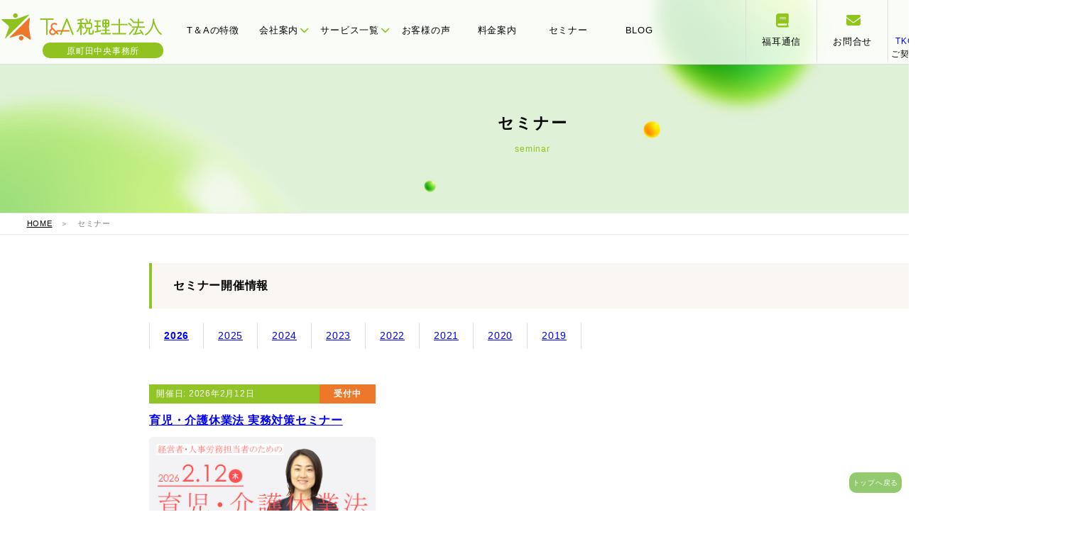

--- FILE ---
content_type: text/html; charset=utf-8
request_url: https://tax-help.jp/event/
body_size: 5995
content:





<!DOCTYPE HTML>
<html lang="ja">
<head>
<meta charset="UTF-8">
<title>セミナー - T＆A税理士法人</title>
<meta http-equiv="X-UA-Compatible" content="IE=edge,chrome=1">
<meta name="viewport" content="width=device-width">
<link rel="stylesheet" href="/common5/css/global.css?v=9" />
<link rel="stylesheet" href="/common5/css/sm.css?v=9" media="screen and (max-width:640px)" />
<link rel="stylesheet" href="/common5/css/pc.css?v=9" media="screen and (min-width:641px)" />
<link rel="stylesheet" href="/common5/css/pc.css?v=9" media="print" />
<script src="/common5/js/header-scroll.js"></script>
<link rel="stylesheet" href="https://use.fontawesome.com/releases/v6.1.2/css/all.css">
<link rel="shortcut icon" href="/favicon.ico">

<!-- CDN -->
<script src="https://cdn.jsdelivr.net/npm/gsap@3.12.5/dist/gsap.min.js"></script>
<script src="https://cdn.jsdelivr.net/npm/gsap@3.12.5/dist/ScrollTrigger.min.js"></script>

<script src="/common5/js/zk_arc.js" defer></script>
<script src="/common5/js/reveal.js" defer></script>
<script src="/common5/js/swipe.js" defer></script>


<!-- Global site tag (gtag.js) - Google Analytics -->
<script async src="https://www.googletagmanager.com/gtag/js?id=UA-45899957-1"></script>
<script>
  window.dataLayer = window.dataLayer || [];
  function gtag(){dataLayer.push(arguments);}
  gtag('js', new Date());

  gtag('config', 'UA-45899957-1');
</script>

<!-- Global site tag (gtag.js) - Google Analytics4 -->
<script async src="https://www.googletagmanager.com/gtag/js?id=G-1Q6VLNSQNS"></script>
<script>
  window.dataLayer = window.dataLayer || [];
  function gtag(){dataLayer.push(arguments);}
  gtag('js', new Date());

  gtag('config', 'G-1Q6VLNSQNS');
</script>

<!-- Google Tag Manager -->
<script>(function(w,d,s,l,i){w[l]=w[l]||[];w[l].push({'gtm.start':
new Date().getTime(),event:'gtm.js'});var f=d.getElementsByTagName(s)[0],
j=d.createElement(s),dl=l!='dataLayer'?'&l='+l:'';j.async=true;j.src=
'https://www.googletagmanager.com/gtm.js?id='+i+dl;f.parentNode.insertBefore(j,f);
})(window,document,'script','dataLayer','GTM-PRW56NMR');</script>
<!-- End Google Tag Manager -->
</head>
<body id="event">
<input type="checkbox" id="navTgl">
<label for="navTgl" class="open"><span></span></label>
<label for="navTgl" class="close"></label>
<nav class="sm_menu" id="sm">
<ol>
    <li class="smlinks"><a href="/contact.html"><i class="fas fa-envelope"></i> お問合せ</a></li>
    <li class="smlinks"><a href="https://goo.gl/maps/yeG6oKLAc7efm5cU8"><i class="fas fa-user"></i> MAP</a></li>
</ol>
    

<div id="sm_add">Ｔ＆Ａ税理士法人<br>
〒194-0013<br>
東京都町田市原町田3-2-1 原町田中央ビル5F<br>
TEL : 042-720-3120<br>
    <a href="https://goo.gl/maps/yeG6oKLAc7efm5cU8">Google Map》</a></div>

<ul>
    <li><a href="/">HOME</a></li>
<li><a href="/feature/">T＆Aの特徴</a></li>
<li><a href="/company/">会社案内</a></li>
    <p>
        <a href="/company/gaiyo.html">会社概要</a>
        <a href="/company/rinen.html">理念</a>
        <a href="/company/message.html">メッセージ</a>
        <a href="/company/staff.html">スタッフ</a>
        <a href="/company/partner.html">パートナー</a>
        <a href="/company/recruit.html">採用情報</a>
        <a href="/company/training.html">社内近況報告</a>
        <a href="/company/travel.html">社員旅行</a>
    </p>
    
<li><a href="/service/">サービス</a></li>
    <p>
        <a href="/service/star.html">三ツ星決算書</a>
        <a href="/service/komon.html">税務顧問</a>
        <a href="/service/management.html">経営計画</a>
        <a href="/service/succession.html">事業承継</a>
        <a href="/service/sozoku.html">相続対策</a>
        <a href="/service/innovation.html">経営革新支援</a>
        <a href="/service/altitude.html">連結納税＋税効果会計</a>
        <a href="/service/taxinquiry.html">税務調査対策</a>
        <a href="/service/attorney.html">社会保険労務</a>
    </p>
<li><a href="/voice/">お客様の声</a></li>
<li><a href="/price/">料金案内</a></li>
<li><a href="/event/">セミナー</a></li>
    <li><a href="https://tax-helpblog.com/">BLOG</a></li>
    <li><a href="/tkc.html">ご契約者様専用TKCシステム</a></li>
</ul>
</nav>
<p id="hung_menu">MENU</p>
    
<a name="pagetop" id="pagetop"></a>

<header role="banner"><!--//#header-->
<nav id="gnav">
    <ul id="gnav_table" class="height100">
        <li class="cell" id="logo"><a href="/"><img src="/common5/img/ta_logo.svg"><br><b>原町田中央事務所</b></a></li>
        <li class="cell"><a href="/feature">T＆Aの特徴</a></li>
        <li class="cell toggle gnav_thum" id="gnav_company"><a href="#" class="main_navlink">会社案内<i class="fas fa-chevron-down"></i></a>
            <div class="menu head_banars td4">

                <div class="headnav-content">
                <table border="0" cellspacing="0" cellpadding="0"><tbody><tr>
                    <td><a href="/company/gaiyo.html"><img src="/common5/img/thum_logo.jpg"><p>会社概要</p></a></td>
                    <td><a href="/company/rinen.html"><img src="/common5/img/com_rinen.jpg"><p>わたしたちの理念</p></a></td>
                    <td><a href="/company/message.html"><img src="/common5/img/com_messe.jpg"><p>代表メッセージ</p></a></td>
                    <td><a href="/company/staff.html"><img src="/common5/img/right_company.jpg"><p>スタッフ紹介</p></a></td>
                    <td><a href="/company/partner.html"><img src="/common5/img/com_teikei.jpg" class="whborder"><p>提携パートナー</p></a></td>
                    </tr>
                    <tr>
                    <td><a href="/company/recruit.html"><img src="/common5/img/com_rec.jpg"><p>採用情報</p></a></td>
                    <td><a href="/company/training/index.html"><img src="/common5/img/com_tra.jpg"><p>社内近況報告</p></a></td>
                    <td><a href="/company/travel.html"><img src="/common5/img/com_photo.jpg"><p>社員旅行</p></a></td>
                    <td><a href="/company/stratovate.html"><img src="/common5/img/thum_chuken.jpg"><p>中堅大企業支援</p></a></td>
                    </tr></tbody></table>
                </div>

            </div><!--//menu-->
        </li>
        <li class="cell toggle gnav_thum"><a href="#" class="main_navlink">サービス一覧<i class="fas fa-chevron-down"></i></a>
        <div class="menu head_banars td4">

                <div class="headnav-content">
                <table border="0" cellspacing="0" cellpadding="0"><tbody><tr>
                    <td><a href="/service/star.html"><img src="/common5/img/thum_star.jpg"><p>三ツ星決算書</p></a></td>
                    <td><a href="/service/komon.html"><img src="/common5/img/thum_komon.jpg"><p>税務顧問</p></a></td>
                    <td><a href="/service/management.html"><img src="/common5/img/thum_keiei.jpg"><p>経営計画</p></a></td>
                    <td><a href="/service/succession.html"><img src="/common5/img/thum_jigyou.jpg"><p>事業承継</p></a></td>
                    <td><a href="/service/sozoku.html"><img src="/common5/img/thum_sozoku.jpg"><p>相続対策</p></a></td>
                    </tr>
                    <tr>
                    <td><a href="/service/innovation.html"><img src="/common5/img/thum_kakusin.jpg" class="whborder"><p>経営革新支援</p></a></td>
                    <td><a href="/service/altitude.html"><img src="/common5/img/thum_renketsu.jpg"><p>連結納税＋税効果会計</p></a></td>
                    <td><a href="/service/taxinquiry.html"><img src="/common5/img/thum_shomen.jpg"><p>税務調査対策</p></a></td>
                    <td><a href="/service/attorney.html"><img src="/common5/img/thum_sharo.jpg"><p>社会保険労務士</p></a></td>
                    </tr></tbody></table>
                </div>

            </div><!--//menu-->
        </li>
        <li class="cell"><a href="/voice/">お客様の声</a></li>
        <li class="cell"><a href="/price/">料金案内</a></li>
        <li class="cell"><a href="/event/">セミナー</a></li>
        <li class="cell"><a href="https://tax-helpblog.com/">BLOG</a></li>
        <li class="cell space"></li>
        
        <li class="cell" id="gnav_huku"><a href="/topics/"><i class="fa-solid fa-book"></i><br>福耳通信</a></li>
        <li class="cell" id="gnav_con"><a href="/contact.html"><i class="fa-solid fa-envelope"></i><br>お問合せ</a></li>
        <li class="cell" id="gnav_tkc"><a href="/tkc.html"><img src="/common5/img/tkc_logo.webp"><br><em>TKCシステム</em><br>ご契約者様専用</a></li>
        
    </ul>
</nav>
</header>

<p id="sm_logo" class="sm"><img src="/common5/img/ta_logo.svg"><br><b>原町田中央事務所</b></p>
<table border="0" cellspacing="0" cellpadding="0" class="sm" id="smnavis">
  <tbody>
    <tr>
      <td><a href="/feature/">特徴</a></td>
      <td><a href="/company/">会社案内</a></td>
      <td><a href="/service/">サービス</a></td>
      <td><a href="/voice/">お客様の声</a></td>
      <td><a href="/price/">料金</a></td>
      <td><a href="/event/">セミナー</a></td>
    </tr>
  </tbody>
</table>

<div id="baseimg"><h1>セミナー</h1><h2>seminar</h2></div>
<div id="pankz"><p><a href="https://tax-help.jp/">HOME</a>　＞　セミナー</p></div>

<div class="boxlist">


    <h2>セミナー開催情報</h2>
    <ol id="kakolink">
        <li style="font-weight: bold;"><a href="index.html">2026</a></li>
        <li><a href="2025.html">2025</a></li>
        <li><a href="2024.html">2024</a></li>
        <li><a href="2023.html">2023</a></li>
        <li><a href="2022.html">2022</a></li>
        <li><a href="2021.html">2021</a></li>
        <li><a href="2020.html">2020</a></li>
        <li><a href="2019.html">2019</a></li>
    </ol>


<ul class="semilist">

        <li><div><p class="day"><span>開催日: 2026年2月12日</span><b>受付中</b></p>
        <h3><a href="/event/2025/11/post-3.html">育児・介護休業法 実務対策セミナー</a></h3>
            <a href="/event/2025/11/post-3.html"><img src="/event/2026212.jpg"/></a>
            <p class="con">会場：第２タストンビル１階</p>
            </div></li>

</ul>
<p>&nbsp;</p>
<p>&nbsp;</p>


    <h2>セミナーレポート</h2>
<ul class="semilist">
  
        <li><div><p class="day"><span>開催日: 2025年11月12日</span><strong>レポート</strong></p>
        <h3><a href="/event/report20251112.html">第22回TKC経営支援セミナー</a></h3>
            <a href="/event/report20251112.html"><img src="/event/20251112banar.jpg"/></a>
            <p class="con">会場：町田市文化交流センター</p>
            </div></li>
  
        <li><div><p class="day"><span>開催日: 2025年7月23日</span><strong>レポート</strong></p>
        <h3><a href="/event/report20250723.html">「会社の数字に強くなる！」</a></h3>
            <a href="/event/report20250723.html"><img src="/event/20250723.jpg"/></a>
            <p class="con">会場：第２タストンビル１階</p>
            </div></li>

        <li><div><p class="day"><span>開催日: 2025年4月24日</span><strong>レポート</strong></p>
        <h3><a href="/event/report20250424.html">令和7年度　税制改正セミナー</a></h3>
            <a href="/event/report20250424.html"><img src="/event/.assets/20250424.jpg"/></a>
            <p class="con">WEB開催（Zoomで配信）</p>
            </div></li>

        <li><div><p class="day"><span>開催日: 2025年1月27日</span><strong>レポート</strong></p>
        <h3><a href="/event/report20250127.html">社会保険の基礎</a></h3>
            <a href="/event/report20250127.html"><img src="/event/20250127.jpg"/></a>
            <p class="con">会場：Ｔ＆Ａパートナーズ社会保険労務士事務所セミナールーム</p>
            </div></li>

        <li><div><p class="day"><span>開催日: 2024年11月11日</span><strong>レポート</strong></p>
        <h3><a href="/event/report20241111.html">第21回TKC経営支援セミナー</a></h3>
            <a href="/event/report20241111.html"><img src="/event/2024/20241111banar.jpg"/></a>
            <p class="con">会場：町田市文化交流センター（旧ぱるる）6F</p>
            </div></li>

        <li><div><p class="day"><span>開催日: 2024年10月18日</span><strong>レポート</strong></p>
        <h3><a href="/event/report20241018.html">2024年経営者塾＜会計力講座＞</a></h3>
            <a href="/event/report20241018.html"><img src="/event/2024/20241018.jpg"/></a>
            <p class="con">会場：T＆Aパートナーズ㈱セミナールーム</p>
            </div></li>

        <li><div><p class="day"><span>開催日: 2024年7月9日</span><strong>レポート</strong></p>
        <h3><a href="/event/report20240709.html">相続対策セミナー</a></h3>
            <a href="/event/report20240709.html"><img src="/event/2024/20240709banar.jpg"/></a>
            <p class="con">会場：T＆Aパートナーズ㈱セミナールーム</p>
            </div></li>

        <li><div><p class="day"><span>開催日: 2024年4月23日</span><strong>レポート</strong></p>
        <h3><a href="/event/report20240423.html">令和６年度税制改正セミナー</a></h3>
            <a href="/event/report20240423.html"><img src="/event/2024/0423.jpg"/></a>
            <p class="con">WEB開催（Zoomで配信）</p>
            </div></li>

        <li><div><p class="day"><span>開催日: 2023年9月20日</span><strong>レポート</strong></p>
        <h3><a href="/event/report20230920.html">インボイス直前セミナー＜操作編＞</a></h3>
            <a href="/event/report20230920.html"><img src="/event/2023/20230920.jpg"/></a>
            <p class="con">会場：町田商工会議所2階 会議室</p>
            </div></li>

        <li><div><p class="day"><span>開催日: 2023年10月30日</span><strong>レポート</strong></p>
        <h3><a href="/event/report20231030.html">TKC経営支援セミナー</a></h3>
            <a href="/event/report20231030.html"><img src="/event/20231030.jpg"/></a>
            <p class="con">会場：町田市文化交流センター（旧ぱるる）6F</p>
            </div></li>

        <li><div><p class="day"><span>開催日: 2023年4月20日</span><strong>レポート</strong></p>
        <h3><a href="/event/report202304.html">＜税制改正セミナー(WEB開催）＞<br>令和５年度税制改正セミナー</a></h3>
            <a href="/event/report202304.html"><img src="/event/20230420.jpg"/></a>
            <p class="con">法人向け税制と個人向け税制</p>
            </div></li>

        <li><div><p class="day"><span>開催日: 2023年2月16日</span><strong>レポート</strong></p>
        <h3><a href="/event/report202302.html">＜税制改正セミナー(WEB開催）＞<br>インボイス対応総点検セミナー</a></h3>
            <a href="/event/report202302.html"><img src="/event/20230216.jpg"/></a>
            <p class="con">自社発行請求書のインボイス対応は万全ですか？</p>
            </div></li>


        <li><div><p class="day"><span>開催日: 2022年11月21日</span><strong>レポート</strong></p>
        <h3><a href="/event/report20221121.html">ここでしか聞けない！事業承継とM＆Aのトークセッション</a></h3>
            <a href="/event/report20221121.html"><img src="/event/20221121.jpg"/></a>
            <p class="con">T＆A税理士法人が選んだ2人の社長</p>
            </div></li>


        <li><div><p class="day"><span>開催日: 2022年4月21日</span><strong>レポート</strong></p>
        <h3><a href="/event/report2022.html">令和4年度＜税制改正セミナー＞<br>令和4年度税制改正に係る内容</a></h3>
            <a href="/event/report2022.html"><img src="/event/20220421.jpg"/></a>
            <p class="con">税制改正のポイントを90分でわかりやすく解説！</p>
            </div></li>

        <li><div><p class="day"><span>開催日: 2021年4月22日</span><strong>レポート</strong></p>
            <h3><a href="report202104.html">税制改正WEBセミナー<br>法人税・個人所得税・資産税の税制改正解説</a></h3>
            <a href="report202104.html"><img src="../common3/img/20210422s.jpg"/></a>
            <p class="con">様々な目線から見て役立つ税制について解説!90分のWebセミナー</p>
            </div></li>
	
        <li><div><p class="day"><span>開催日: 2017年11月16日</span><strong>レポート</strong></p>
            <h3><a href="report201711.html">経営支援セミナー<br>「大きく変わる民法」</a></h3>
            <a href="report201711.html"><img src="../common3/img/semi201711.jpg"/></a>
            <p class="con">今回はなんと過去最高となる120名のご参加をいただき、大盛況のセミナーになりました。</p>
            </div></li>
	
        <li><div><p class="day"><span>開催日: 2017年6月13日</span><strong>レポート</strong></p>
            <h3><a href="report201706.html">平成29年度<br>税制改正Ｑ＆Ａセミナー</a></h3>
            <a href="report201706.html"><img src="../common3/img/semi201706.jpg"/></a>
            <p class="con">今回は「平成29年度税制改革の大綱」に基づき、法人税制、国際課税、相続・贈与税制、その他の改正について解説!</p>
            </div></li>
	
        <li><div><p class="day"><span>開催日: 2017年4月29日</span><strong>レポート</strong></p>
            <h3><a href="report201704.html">「お茶一杯から始まった『はとバス』の経営改革」セミナー</a></h3>
            <a href="report201704.html"><img src="../common3/img/semi201611.jpg"/></a>
            <p class="con">今回は第1部、2部に分かれ、2つのセミナーを開催。</p>
            </div></li>
	
        <li><div><p class="day"><span>開催日: 2016年9月28日</span><strong>レポート</strong></p>
            <h3><a href="report2016.html">社長の戦略が未来を変える。経営戦略はこう立てる！</a></h3>
            <a href="report2016.html"><img src="../common3/img/semi201609.jpg"/></a>
            <p class="con">第3回経営戦略セミナーが開催されました。今回も様々な業界から約10名の参加をいただき、大盛況となりました。</p>
            </div></li>
	
        <li><div><p class="day"><span>開催日: 2015年11月16日</span><strong>レポート</strong></p>
            <h3><a href="report2015.html">あるといいなをカタチに<br>経営支援セミナー</a></h3>
            <a href="report2015.html"><img src="../common3/img/semi201511.jpg"/></a>
            <p class="con">今回は業種の違うお三方の講師をお招きして、それぞれの経営戦略、危機回避ストーリー解説</p>
            </div></li>
	
	
 </ul>
<p>&nbsp;</p>


</div><!--//boxlist-->

   
<footer><div id="footer">
	<p id="go2"><a href="#pagetop">トップへ戻る</a></p>
	<div id="f_txt1"><p><b>― CONTACT ―</b><br>ご相談は初回無料!<br class="sm">お気軽にお問合せください</p></div>	
	<div id="f_link3row"><dl>
		<dt><p>お電話でのお問い合わせ</p>
			<a href="tel:0427203120"><i class="fas fa-phone-volume"></i> 042-720-3120</a><br><b>(受付時間 9:00～18:00)</b></dt>
		<dd><a href="https://tax-help.jp/contact.html"><i class="fas fa-envelope-open-text"></i> お問合せフォーム
			<span>（会社設立・税務・経営計画・ご質問など<br>お気軽にお送りください）</span></a></dd>
	</dl></div>


<div id="f_gr_back">
     <p id="f_logo2"><img src="/common/img/f_logo.png" alt=""/></p>
        <table border="0" cellspacing="0" cellpadding="0" class="wrap">
  <tbody>
    <tr>
      <td><p>[<a href="https://tax-help.jp/" target="_blank"><b>原町田中央事務所</b></a> <i class="fa-solid fa-up-right-from-square"></i>]<br>
〒194-0013 東京都町田市原町田３丁目２番１号　原町田中央ビル５Ｆ<br>
TEL:042-720-3120</p></td>
      <td><p>[<a href="https://www.kojimatax.com/" target="_blank"><b>立川事務所</b></a>  <i class="fa-solid fa-up-right-from-square"></i>]<br>
〒190-0012 東京都立川市曙町1-25-12　オリンピック立川ビル5F<br>
TEL:042-540-9958</p></td>
      <td><p>[<a href="https://sozoku-center.com/" target="_blank"><b>橋本事務所</b></a>]<br>
〒252-0143 神奈川県相模原市緑区橋本6-5-10 中屋第2ビル3F<br>
TEL:0120-033-721</p></td>
    </tr>
  </tbody>
        </table></div>

	
</div></footer>   
<script src="https://form.movabletype.net/dist/parent-loader.js" defer async></script></body>
</html>

--- FILE ---
content_type: text/css
request_url: https://tax-help.jp/common5/css/global.css?v=9
body_size: 1244
content:
@import url('https://fonts.googleapis.com/css2?family=Jost:ital,wght@0,100..900;1,100..900&family=Lexend:wght@600&display=swap');
@import url('https://fonts.googleapis.com/css2?family=Noto+Sans+JP:wght@700&display=swap');

@media only screen and (max-width: 1139px) {/*タブレット*/
}

@media only screen and (min-width:1140px) {/*ＰＣ*/
}
body {
	font-family: Osaka, "メイリオ", Meiryo, "ＭＳ Ｐゴシック", "MS PGothic", sans-serif;
	font-size: 15px;
	line-height: 180%;
	font-weight: normal;
	letter-spacing: 1px;
	padding: 0px;
	margin : 0px;
	letter-spacing: 0.05em;
}
form {
	margin: 0px;
	padding: 0px;
}
td {
	text-align:left;
	vertical-align:top;
}
img {
	border: none;
}
table {
	border: none;
	letter-spacing: 1px;
}
.space0 {
	margin: 0px;
	padding: 0px;
	text-align:left;
}
.yetxt{
	background-color: #FBFA8B;
}
.clear {
	margin: 0px;
	padding: 0px;
	clear:both;
}
h1{
	font-size:60px;
}
.poppins-bold {
  font-family: "Poppins", sans-serif;
  font-weight: 700;
  font-style: normal;
}

.noto {

  font-family: "Noto Sans JP", sans-serif;
  font-optical-sizing: auto;
  font-weight: 700;
  font-style: normal;
}

    #f_gr_back{
        clear: both;
        margin: 0 0 0 0;
        padding: 50px 0px;
        background-color: #77a713;
        color: #fff;
    }
    #f_logo2{
        text-align: center;
    }
    #f_logo2 img{
        margin: auto;
        width: 150px;
        height: auto;
    }
    footer table{
    margin: auto;
    border-left: 1px solid #a4d341;
}
footer table td{
    width: 33%;
    padding: 0px 50px;
    border-right: 1px solid #a4d341;
}
footer table td p{
    margin: 0px;
}
.reveal { opacity: 0; transform: translateY(18px); will-change: transform, opacity; }  


#seminar_con h3{
	margin:5px 0px;
	padding: 10px 0px;
	font-size:18px;
	color:#ef8000;
	font-weight:bold;
	border-bottom: 2px solid #ef8000;
	height:auto;
	width:100%;
}
#seminar_con h4{
	background-color: #faf7f2;
	padding: 10px 20px;
	margin: 20px 0 5px 0;
	clear: both;
	border-radius: 5px;
	-moz-border-radius: 5px;
	-webkit-border-radius: 5px;
}

/*-------*/
#topic_contents h2{
    color: #339966;
  position: relative;
  padding: 10px 0;
    margin: 30px 0 30px 0;
    clear: both;
    width: 100%;
    font-size: 18px;
    float: left;
}
#topic_contents h2:before {
  position: absolute;
  bottom: -10px;
  width: 60px;
  height: 3px;
  content: '';
  border-radius: 3px;
  background: #339966;
}
#topic_contents p{
    clear: both;
}
#topic_contents h3{
  padding: 10px 15px;
    margin: 30px 0 30px 0;
    clear: both;
    font-size: 17px !important;
    background-color: #fff9f0;
}
blockquote{
	display:block;
	background-color:#fff9f0;
	border: 1px solid #f0e2c9;
	border-radius: 5px;
	-moz-border-radius: 5px;
	-webkit-border-radius: 5px;
	margin: 0px;
    clear: both;
}
/**/
#entry-pager{
    display: table;
    width: 75%;
    max-width: 1200px;
    clear: both;
    margin: 30px auto 100px auto;
    border-top: 1px solid #ddd;
    border-bottom: 1px solid #ddd;
}
#entry-pager ul{
    display: table-row;
}
#entry-pager ul li{
    display: table-cell;
    vertical-align: top;
}
#entry-pager ul li a{
    display: block;
    padding: 10px 0;
}
#entry-pager ul li.pager-center{
    text-align: center;
}
#entry-pager ul li.pager-next{
    text-align: right;
}
@media screen and (max-width:640px) {/*sm*/
    #entry-pager{width: 90%;}
}

--- FILE ---
content_type: text/css
request_url: https://tax-help.jp/common5/css/pc.css?v=9
body_size: 17354
content:
.sm,
.sm_menu,
#navTgl,
#hung_menu{
	display:none !important;
}
.wrap {
	width:80%;
	min-width:1500px;
	margin: 0px auto;
	padding: 0px;
}
#go2 {
	position:fixed;
	right: 10px;
	bottom:10px;
	line-height:130%;
	z-index:999;
}
#go2 a{
	text-decoration:none;
	display:block;
	background-color:#93ca6f;
	border-radius: 10px;
	-moz-border-radius: 10px;
	-webkit-border-radius: 10px;
	color:#fff;
	text-align:center;
	font-size:10px;
	padding: 5px;
}
#go2 a:hover{
	background-color:#5cb224;
}
#go2 a b{
	font-size:16px;
}

@media screen and (max-width: 1500px) {/*tablet*/
	body {min-width:1500px;}
}
@media screen and (min-width: 1501px) {/*PC*/
}

dl{
	display: table-row;
}
/*------*/

/*-------------------*/
.height100{
	height: 80px;
}
header{
    z-index: 9999;
    top: 0;
}
#gnav{
    position: fixed;
    z-index: 9999;
    top: 0;
    left: 0;
    width: 100%;
    background-color: rgba(255, 255, 255, 0.8);
    border-bottom: 1px solid #ddd;
    transition: background-color 0.4s ease;
}
#gnav > ul#gnav_table h1{
    margin: 0px;
    padding: 0px;
    line-height: 0;
}
#gnav > ul#gnav_table {
  display: table;
    margin: 0 auto;
    padding: 0;
	min-width:1140px;
	max-width: 1600px;
	width: 90%;
}
#gnav > ul#gnav_table > li.cell {
  display: table-cell;
    font-size: 13px;
    vertical-align: middle;
    text-align: center;
    border-bottom: 5px solid rgba(255, 255, 255, 0);
    box-sizing: border-box;
	width: 7%;
	min-width: 100px;
}
#gnav > ul#gnav_table > li.cell:hover > a {
  color: #587f01;
}
#gnav > ul#gnav_table > li.cell:hover .menu {
  max-height: 9999px;
  opacity: 1;
}
#gnav > ul#gnav_table > li.cell > a {
    color: black;
    text-decoration: none;
}
#gnav > ul#gnav_table > li.cell:hover,
#gnav > ul#gnav_table > li.fix{
    border-bottom: 5px solid #90c320;
}
#gnav:hover {
    background-color: rgba(255, 255, 255, 1);
}
/**/
#gnav > ul#gnav_table > li#logo:hover,
#gnav > ul#gnav_table > li#gnav_huku:hover,
#gnav > ul#gnav_table > li#gnav_con:hover,
#gnav > ul#gnav_table > li.space:hover,
#gnav > ul#gnav_table > li:last-child:hover{
    border-bottom: 5px solid white;
}
#gnav > ul .menu {
  transition: all .2s ease-in;
  max-height: 0;
  opacity: 0;
  overflow: hidden;
  width: 100%;
    top: 90px;
  left: 0;
  text-align: center;
  position: absolute;
  background-color: #90c320;
}
#gnav > ul#gnav_table > li.cell i{
    margin-left: 3px;
    font-size: 70%;
}
#gnav > ul#gnav_table > li.toggle i{
    color: #90c31f;
    font-size: 13px !important;
}
/*----------*/
#gnav_tachi{
    position: fixed;
    z-index: 9999;
    top: 0;
    left: 0;
    width: 100%;
    height: 90px;
    background-color: rgba(255, 255, 255, 0.8);
    border-bottom: 1px solid #ddd;
    transition: background-color 0.4s ease;
}
#gnav_tachi > ul#gnav_table h1{
    margin: 0px;
    padding: 0px;
    line-height: 0;
}
#gnav_tachi > ul#gnav_table {
  display: table;
    margin: 0 auto;
    padding: 0;
	min-width:1140px;
	max-width: 1600px;
	width: 90%;
}
#gnav_tachi > ul#gnav_table > li.cell {
  display: table-cell;
    font-size: 13px;
    vertical-align: middle;
    text-align: center;
    border-bottom: 5px solid rgba(255, 255, 255, 0);
    box-sizing: border-box;
	min-width: 100px;
	border-left: 1px solid #ddd;
}
#gnav_tachi > ul#gnav_table > li#logo{
    border-left: none;
}
#gnav_tachi > ul#gnav_table > li.cell:hover > a {
  color: #587f01;
}
#gnav_tachi > ul#gnav_table > li.cell:hover .menu {
  max-height: 9999px;
  opacity: 1;
}
#gnav_tachi > ul#gnav_table > li.cell > a {
    color: black;
    text-decoration: none;
}
#gnav_tachi > ul#gnav_table > li.cell:hover,
#gnav_tachi > ul#gnav_table > li.fix{
    border-bottom: 5px solid #90c320;
}
#gnav_tachi:hover {
    background-color: rgba(255, 255, 255, 1);
}
/**/
#gnav_tachi > ul#gnav_table > li#logo:hover,
#gnav_tachi > ul#gnav_table > li#gnav_huku:hover,
#gnav_tachi > ul#gnav_table > li#gnav_con:hover,
#gnav_tachi > ul#gnav_table > li.space:hover,
#gnav_tachi > ul#gnav_table > li:last-child:hover{
    border-bottom: 5px solid white;
}
#gnav_tachi > ul .menu {
  transition: all .2s ease-in;
  max-height: 0;
  opacity: 0;
  overflow: hidden;
  width: 100%;
    top: 90px;
  left: 0;
  text-align: center;
  position: absolute;
  background-color: #90c320;
}
#gnav_tachi > ul#gnav_table > li.cell i{
    margin-left: 3px;
    font-size: 70%;
    color: #90c31f;
    font-size: 13px !important;
}
#tachi_rightnav {
    border-left: none !important;
    width: 330px;
}
#tachi_rightnav p{
    margin: 0px 0 0 30px;
    padding: 0px;
    float: right;
}
#tachi_rightnav p:last-child{
    margin: 0;
}
#gnav_tachi > ul#gnav_table > li#tachi_comp a.main_navlink i,
#tachi_rightnav p i{
    margin: 0 5px 0 0;
    font-size: 16px !important;
    color: #90c31f;
}
#gnav_tachi > ul#gnav_table > li#tachi_comp a.main_navlink i.fa-chevron-down{
    font-size: 12px !important;
    margin-left: 5px;
}
/**/
#gnav_tachi > ul#gnav_table > li#tachi_comp{
    border: none;
    text-align: right;
}
#gnav_tachi > ul#gnav_table > li#tachi_comp a.main_navlink{
    margin: -5px -20px 0 0;
    display: block;
    float: right;
}
#tachi_rightnav p a{
    color: black;
    text-decoration: none;
}
#gnav_tachi > ul#gnav_table > li#tachi_comp:hover a.main_navlink,
#tachi_rightnav p a:hover{
    text-decoration: underline;
}

/**/
#gnav_tachi > ul#gnav_table > li.toggle{
    width: 170px;
    height: 90px;
}
#gnav_tachi > ul#gnav_table > li.space{
    
	text-align: left;
}
.whborder{
    border: 1px solid white;
    box-sizing: border-box;
}
/*-----------*/
#logo{
    width: 200px;
	position: relative;
}
#logo img{
    width: 230px;
    height: auto;
	margin: 0 20px 0 0;
}
#logo b{
	position: absolute;
	top: 60px;
	left: 60px;
	width: 150px;
	display: block;
	font-weight: normal;
	background-color: #90c320;
	color: white;
	padding: 12px 10px 10px 10px;
	line-height: 0;
	clear: both;
	border-radius: 10px;
	-moz-border-radius: 10px;
	-webkit-border-radius: 10px;
	font-size: 12px;
}
/**/
#gnav > ul#gnav_table > li#about{
    width: 180px;
    padding: 0 !important;
}

.headnav-content{
    padding: 10px;
    color: white;
    font-size: 15px;
}
/**/
#gnav > ul#gnav_table > li.space{
	width: 10%;
	text-align: left;
}
#gnav_huku,
#gnav_con,
#gnav_tkc{
	width: 7%;
	border-left: 1px solid #ddd;
}

#gnav_huku i{
	color: #91c51a;
	font-size: 20px !important;
	margin-top: 7px;
}
#gnav_con i{
	color: #91c51a;
	font-size: 20px !important;
	margin-top: 7px;
}
#gnav_tkc{
	font-size: 12px !important;
	line-height: 150%;
	border-right: 1px solid #ddd;
}
#gnav_tkc img{
	width: 30px;
	height: auto;
	margin-top: 5px;
}
#gnav_tkc em{
	font-style: normal;
	color: blue;
}
#gnav > ul#gnav_table > li#gnav_huku:hover,
#gnav > ul#gnav_table > li#gnav_con:hover,
#gnav > ul#gnav_table > li:last-child:hover{
	background-color: #f5fff1;
	border-bottom: 5px solid #f5fff1;
}
/**/
.head_banars img{
	width: 100%;
	height: auto;
	border-radius: 10px;
	-moz-border-radius: 10px;
	-webkit-border-radius: 10px;
}
.gnav_thum table{
	width: 1500px;
	margin: auto;
}
.gnav_thum table td{
	padding: 2%;
	text-align: center;
}
.gnav_thum table td p{
	margin: 0px auto;
	padding: 0px;
}
.gnav_thum table td a{
	color: white;
	text-decoration: none
}
.gnav_thum table td a:hover,
.gnav_thum table td a:hover img{
	text-decoration: underline;
	opacity:0.9;
}

    .swiper {
        width: 100%;
        margin: 90px 0 0 0;
    }
    .swiper-slide {
      text-align: center;
      font-size: 18px;
      background: #444;
      display: flex;
      justify-content: center;
      align-items: center;
        position: relative;
    }
    .mySwiper2 {/*メイン*/
    }
    .mySwiper {/*さむね*/
      height: 150px;
      box-sizing: border-box;
        width: 40%;
        margin: 40px auto;
        position: relative;
        z-index: 100;
    }
    .mySwiper .swiper-slide {
      width: 25%;
        background: none;
        text-align: center;
        
    }
    .mySwiper .swiper-slide img{
        width: 90px;
        height: auto;
        
	border-radius: 100px;
	-moz-border-radius: 100px;
	-webkit-border-radius: 100px;
        margin: auto;
        border: 2px solid white;
        box-sizing: border-box;
        transition: border 0.1s ease-in-out;
        position: relative;
        z-index: 200;
    }
#swpie_thumwrap{
    background-color: #90c31f;
    margin: -20px 0 0 0;
    padding: 20px 0 0 0;
    position: relative;
    z-index: 11;
}
    /**/
    .mySwiper .swiper-slide img:hover,
    .mySwiper .swiper-slide-thumb-active img{
        border: 10px solid white;
    }
.mySwiper .swiper-slide:hover span{
    text-decoration: underline;
}
    .swiper-slide img {
      display: block;
      width: 100%;
      height: auto;
      object-fit: cover;
    }
.mySwiper .swiper-slide span{
    font-size: 12px;
    color: white;
}
.mySwiper .swiper-slide span em{
    display: block;
    margin-top: -10px;
}
    #swip_line{
        clear: both;
        display: block;
        border-bottom: 3px dotted white;
        width: 550px;
        height: 3px;
        margin: -150px auto auto auto;
    }
    .swiper-slide div.txt{
        position: absolute;
        width: 50%;
        right: 0;
        top: 0;
        padding-top: 0px;
    }
#starbox{
        position: absolute;
        top: 0;
    width: 100%;
    text-align: center;
    margin: auto;
        padding-top: 40px;
}
    .swiper-slide p.em{
        color: #90c31f;
        font-size: 34px;
  font-family: "Lexend", sans-serif;
  font-optical-sizing: auto;
  font-weight: 600;
  font-style: normal;

    }
    .swiper-slide p.em span{
        text-align: right;
        font-size: 20px;
    }
    .swiper-slide h1{
        font-size: 20px;
        
  font-family: "Noto Sans JP", sans-serif;
  font-optical-sizing: auto;
  font-weight: 700;
  font-style: normal;

    }
    .swiper-slide h1.soluh1{
    line-height: 180%;
        font-size: 17px;
}
    .swiper-slide p.jps{
        color: #90c31f;
        font-size: 14px;
        
  font-family: "Noto Sans JP", sans-serif;
  font-optical-sizing: auto;
  font-weight: 700;
  font-style: normal;
        margin: -20px auto auto auto;
    }
    .swiper-slide p.come{
        font-size: 14px;
        width: 52%;
        max-width: 420px;
        margin: auto;
        text-align: left;
    }
.swiper-slide #starbox a,
    .swiper-slide div.txt a{
        font-size: 14px;
        font-weight: bold;
        background-color: #9ad31d;
        display: block;
        color: white;
	border-radius: 100px;
	-moz-border-radius: 100px;
	-webkit-border-radius: 100px;
        width: 200px;
        margin: 30px auto auto auto;
        padding: 10px;
        text-decoration: none;
    }
    
/* SwiperのCSSトランジションを無効化（GSAPに一本化） */
.mySwiper2 .swiper-wrapper { transition: none !important; will-change: transform; }

#num_wrap{
    background-color: #90c31f;
    color: white;
    text-align: center;
    padding: 200px 0 0 0;
    margin:0px 0 0 0;
    position: relative;
}
#num_wrap h2{
    display: flex;
    align-items: center;
    font-size: 20px;
}
#num_wrap h2:before,
#num_wrap h2:after {
    content: "";
    height: 1px;
    flex-grow: 1;
    background-color: #fff;
}
#num_wrap h2:before {
    margin-right: 1rem;
}
#num_wrap h2:after {
    margin-left: 1rem;
}
/**/
#num_wrap h3{
    font-size: 18px;
}
#num_wrap h3 span{
    background-color: #9ad31d;
    padding: 5px;
}
.btn_w{
    padding-bottom: 50px;
}
.btn_w a{
    display: block;
    background-color: white;
	border-radius: 100px;
	-moz-border-radius: 100px;
	-webkit-border-radius: 100px;
    padding: 10px 20px;
    margin: 30px auto;
    text-decoration: none;
    width: 200px;
    text-align: center;
    color: #90c31f;
    font-weight: bold;
}
.btn_w2{
    position: relative;
    z-index: 50;
    margin: -250px auto 100px auto;
}
.btn_w2 a{
    display: block;
    background-color: white;
	border-radius: 100px;
	-moz-border-radius: 100px;
	-webkit-border-radius: 100px;
    padding: 10px 20px;
    margin: 30px auto;
    text-decoration: none;
    width: 200px;
    text-align: center;
    color: black;
}
/**/
#top2colom_news{
    display: table;
	min-width:1140px;
	max-width: 1600px;
	width: 90%;
    margin: 100px auto;
}
#top2colom_news dl dt,
#top2colom_news dl dd{
    display: table-cell;
    vertical-align: top;
    text-align: left;
}
#top2colom_news dl dt#left{
    width: 48%;
    padding-right:7%; 
}
#top2colom_news dl dt#left a{
    display: block;
    border: 1px solid #ddd;
	border-radius: 10px;
	-moz-border-radius: 10px;
	-webkit-border-radius: 10px;
    padding: 7% 10%;
    text-decoration: none;
    color: black;
}
#top2colom_news dl dt#left a img{
    width: 100%;
    height: auto;
	border-radius: 10px;
	-moz-border-radius: 10px;
	-webkit-border-radius: 10px;
}
#top2colom_news dl dt#left a p.day{
    margin: 0px;
    padding: 0px;
    font-size: 12px;
}
#top2colom_news dl dt#left a p.day span{
    color: white;
    background-color: orange;
    padding: 5px;
}
#top2colom_news dl dt#left a h2{
    margin: 0px;
    padding: 15px 0px;
    color: blue;
    font-weight: normal;
    line-height: 160%;
}
#top2colom_news dl dt#left a p.txt{
    margin: 0px;
    padding: 0px;
    font-size: 12px;
    color: gray;
    
}
#top2colom_news dl dd#right{
    
}
#top2colom_news dl dd#right table{
    border-top: 1px solid #ddd;
}
#top2colom_news dl dd#right table th,
#top2colom_news dl dd#right table td{
    border-bottom: 1px solid #ddd;
    padding: 25px 0;
    font-weight: normal;
    vertical-align: top;
    text-align: left;
}
#top2colom_news dl dd#right table th {
    padding-right: 20px;
    font-size: 80%;
    color:#565656;
}
.more {
    text-align: right;
}
.grback{
    background-color: #f7f7f7;
    clear: both;
}
/**/
#top_teamtxt{
    text-align: center;
    padding: 100px 0 0 0;
}
#top_teamtxt h3{
  font-family: "Noto Sans JP", sans-serif;
  font-optical-sizing: auto;
  font-weight: 700;
  font-style: normal;
    font-size: 20px;
    
}
/**/
/* 半円エリアのサイズはお好みで調整 */
#top_zukai{
  position: relative;
  width: 90%;   /* 例：PC幅 */
  height: 1300px;  /* 例：半径の目安になる高さ */
  margin: 0 auto;
}
#top_zukai ul{
  position: relative;
  width: 100%;
  height: 100%;
    z-index: 10;
}
#top_zukai ul li{
  position: absolute; /* GSAPで座標移動させる */
  top: 50%;
  left: 50%;
    list-style: none;
  /* transformはGSAPに任せるのでここでは指定しない */
}

#top_zukai ul li a {
  display: block;
  background-color: white;
  border-radius: 200px;
  width: 140px;
  height: 100px;
  padding: 43px 0 0 0;
  text-align: center;
  color: black;
  text-decoration: none;
  line-height: 150%;
  box-shadow: 0 3px 10px #cdcdcd;
}
#top_zukai ul li.en_sozoku a{
  padding: 35px 0 8px 0;
}
#top_zukai ul li a i {
  color: gray;
}
/**/
#top_zukai ul li:nth-child(6) b,
#top_zukai ul li:nth-child(7) b,
#top_zukai ul li:nth-child(8) b
{display: block; height: 12px;}
/**/
#top_zukai ul li a span{
    font-size: 12px;
}
#top_zukai ul li a em{
    font-size: 12px;
    font-style: normal;
    color: dimgray;
}
/**/
#top3banars{
    display: table;
    width: 98%;
    margin: auto;
}
#top3banars dl dt{
    display: table-cell;
    vertical-align: top;
    text-align: center;
    width: 33%;
}
#top3banars dl dt a{
    display: block;
    background-color: white;
	border-radius: 10px;
	-moz-border-radius: 10px;
	-webkit-border-radius: 10px;
    margin: 1%;
    color: black;
    text-decoration: none;
    height: 350px;
    position: relative;
}
#top3banars dl dt a h4{
    
  font-family: "Noto Sans JP", sans-serif;
  font-optical-sizing: auto;
  font-weight: 700;
  font-style: normal;
    font-size: 20px;
    padding: 60px 0 0 0;
}
#top3banars dl dt a h4 span{
  font-family: "Poppins", sans-serif;
  font-weight: normal;
  font-style: normal;
    font-size: 14px;
    color: #90c31f;
}
#top3banars dl dt a p{
    margin: auto;
    text-align: left;
    font-size: 13px;
    position: absolute;
    bottom: 20px;
    left: 10%;
    right: 10%;
    line-height: 160%;
}
#top3banars dl dt a p span{
    background-color: white;
}
#top3banars dl dt:nth-child(1) a{
    background-image: url(../img/banar_miyake.jpg);
    background-position: center bottom;
    background-repeat: no-repeat;
    background-size: 160px auto;
}
#top3banars dl dt:nth-child(2) a img{
    width: 60%;
    height: auto;
    margin: -10px auto auto auto;
}
#top3banars dl dt:nth-child(3) a img{
    width: 80%;
    height: auto;
    margin: auto;
}
/**/

/**/
#top2banars_tachi{
    display: table;
    width: 98%;
    margin: auto;
}
#top2banars_tachi dl dt,
#top2banars_tachi dl dd{
    display: table-cell;
    vertical-align: top;
    text-align: center;
    width: 50%;
}
#top2banars_tachi dl dt a{
    display: block;
    background-color: white;
	border-radius: 10px;
	-moz-border-radius: 10px;
	-webkit-border-radius: 10px;
    margin: 1%;
    color: black;
    text-decoration: none;
    height: 350px;
    position: relative;
}
#top2banars_tachi dl dt a h4,
#top2banars_tachi dl dd h4{
    
  font-family: "Noto Sans JP", sans-serif;
  font-optical-sizing: auto;
  font-weight: 700;
  font-style: normal;
    font-size: 20px;
    padding: 60px 0 0 0;
}
#top2banars_tachi dl dt a h4 span,
#top2banars_tachi dl dd h4 span{
  font-family: "Poppins", sans-serif;
  font-weight: normal;
  font-style: normal;
    font-size: 14px;
    color: #90c31f;
}
#top2banars_tachi dl dt a p{
    margin: auto;
    text-align: left;
    font-size: 18px;
    position: absolute;
    bottom: 20px;
    left: 10%;
    right: 10%;
    line-height: 160%;
}
#top2banars_tachi dl dt a p span{
    background-color: white;
}
#top2banars_tachi dl dt a{
    background-image: url(../img/banar_kojima.jpg);
    background-position: center bottom;
    background-repeat: repeat-x;
    background-size: auto 110%;
}
/**/
#top2banars_tachi dl dd div{
    display: block;
    background-color: white;
	border-radius: 10px;
	-moz-border-radius: 10px;
	-webkit-border-radius: 10px;
    margin: 1%;
    color: black;
    text-decoration: none;
    height: 350px;
    position: relative;
}
#top2banars_tachi dl dd ul{
    display: table;
    width: 80%;
    margin: auto;
    padding: 0;
}
#top2banars_tachi dl dd ul li{
    display: table-cell;
    width: 33.3%;
    padding: 0;
    margin: 0;
    text-align: center;
}
#top2banars_tachi dl dd ul li a{
    display: block;
    background-color: #fb7e2c;
    color: white;
    text-decoration: none;
    width: 90%;
    padding: 40px 0;
    margin: auto;
	border-radius: 10px;
	-moz-border-radius: 10px;
	-webkit-border-radius: 10px;
    font-weight: bold;
}
#top2banars_tachi dl dd p{
    font-size: 14px;
    margin-top: 20px;
}
/*----------*/
#toptitles_staff {
    display: table;
	min-width:1140px;
	max-width: 1600px;
	width: 90%;
    margin: 100px auto;
}
#toptitles_staff dl dt,
#toptitles_staff dl dd{
    display: table-cell;
    vertical-align: top;
    text-align: left;
}
#toptitles_staff dl dt{
    width: 480px;
}
#toptitles_staff dl dt h3{
    
}
#toptitles_staff dl dt h3 span{
    
}
#toptitles_staff dl dd{
    
}
/**/
ul#topstafflist{
    margin: auto;
    padding: 0px;
	min-width:1140px;
	max-width: 1600px;
	width: 90%;
}
ul#topstafflist li{
    list-style: none;
    margin: 0px;
    padding: 0px;
    float: left;
    width: 25%;
}
ul#topstafflist li a{
    color: black;
    text-decoration: none;
}
ul#topstafflist li a div{
    display: table;
    border-top: 1px solid #ddd;
    width: 90%;
}
ul#topstafflist li a div dl dt,
ul#topstafflist li a div dl dd{
    display: table-cell;
    vertical-align: top;
    text-align: left;
    padding: 25px 0;
}
ul#topstafflist li a div dl dt{
    width: 30%;
}
ul#topstafflist li a div dl dt img{
    width: 80%;
    height: auto;
	border-radius: 100px;
	-moz-border-radius: 100px;
	-webkit-border-radius: 100px;
    float: left;
}
/**/
ul#topstafflist li a div dl dd h4{
    margin: 0px;
    padding: 0px;
    font-weight: normal;
    font-size: 16px;
}
ul#topstafflist li a div dl dd h4 span{
    font-size: 80%;
}
ul#topstafflist li a div dl dd p{
    font-size: 11px;
}
ul#topstafflist li a div dl dd p span{
    display: block;
    background-color: #ececec;
    padding: 1px 5px;
    margin: 0 10px 5px 0;
    float: left;
	border-radius: 5px;
	-moz-border-radius: 5px;
	-webkit-border-radius: 5px;
}

/**/
#top2banars{
    display: table;
    width: 98%;
    margin: 100px auto;
}
#top2banars dl dt,
#top2banars dl dd{
    display: table-cell;
    vertical-align: top;
    text-align: center;
    width: 50%;
}
#top2banars dl dt#sozo a{
    width: 95%;
    display: block;
    height: 310px;
    margin: auto;
	border-radius: 10px;
	-moz-border-radius: 10px;
	-webkit-border-radius: 10px;
    background-color: #dacfbb;
    position: relative;
    text-decoration: none;
}
#top2banars dl dt a img{
    width: 200px;
    height: auto;
    margin: 50px auto auto auto;
    
}
#top2banars dl dt a b{
    display: block;
    background-color: white;
    padding: 10px 20px;
    margin: 15px auto auto auto;
	border-radius: 100px;
	-moz-border-radius: 100px;
	-webkit-border-radius: 100px;
    color: black;
    width: 150px;
}
/**/
#top2banars dl dd a{
    display: block;
    background-color: #90c31f;
    position: relative;
    height: 310px;
	border-radius: 10px;
	-moz-border-radius: 10px;
	-webkit-border-radius: 10px;
}
#top2banars dl dd a div#logo_w{
    position: absolute;
    left: 10%;
    top: 20%;
    color: white;
    font-weight: bold;
}
#top2banars dl dd a div#logo_w img{
    width: 120px;
    height: auto;
}
#top2banars dl dd a div#logo_w b{
    display: block;
    background-color: white;
    padding: 10px 0;
    margin: 15px auto auto auto;
	border-radius: 100px;
	-moz-border-radius: 100px;
	-webkit-border-radius: 100px;
    color: #90c31f;
    width: 150px;
}
#top2banars dl dd a img#photo{
    width: 60%;
    height: auto;
    float: right;
    margin: 5%;
	border-radius: 10px;
	-moz-border-radius: 10px;
	-webkit-border-radius: 10px;
}
.space100{
    clear: both;
    height: 100px;
}

/*-------*/
#toptopics{
    margin: 100px auto;
    padding: 0px;
	min-width:1140px;
	max-width: 1600px;
	width: 90%;
	display: table;
}
.topicswrap{
	min-width: 1260px !important;
	margin-left: -30px !important;
}
#toptopics dt{
	display: table-cell;
	vertical-align: top;
	width: 20%;
}
#toptopics dt h4{
	font-size: 22px;
    color: #ee772a;
    margin: 0px;
    padding: 35px 0 0 0px;
}
#toptopics dt h5{
	font-size: 14px;
    margin: 0px;
    padding: 15px 0px;
    font-weight: normal;
}
#toptopics dt a{
	display: block;
    background-color: #ece4d7;
    color: black;
    text-decoration: none;
    padding: 10px 0;
    margin: 0px;
	border-radius: 10px;
	-moz-border-radius: 10px;
	-webkit-border-radius: 10px;
    width: 130px;
    text-align: center;
    font-size: 13px;
}
/**/
#toptopics dd{
	display: table-cell;
	vertical-align: top;
}
#toptopics dd ul{
	margin: 0px;
	padding: 0px;
}
#toptopics dd ul li{
	margin: 2.5%;
	padding: 0px;
	list-style: none;
	float: left;
	width: 20%;
}
#toptopics dd ul li img{
	width: 100%;
	height: auto;
	border-radius: 10px;
	-moz-border-radius: 10px;
	-webkit-border-radius: 10px;
    border: 1px solid #ddd;
}
#toptopics dd ul li p{
	margin: 0px;
	padding: 0px;
	font-size: 12px;
	color: orangered;
}
#toptopics dd ul li h3{
	margin: 0px;
	padding: 0px 0 10px 0;
	font-size: 16px;
}
#toptopics dd ul li h3 a{
	color: black;
}
#toptopics dd ul li h4{
	margin: 0px;
	padding: 0px;
	font-size: 13px;
	font-weight: normal;
	line-height: 160%;
	color: gray;
}

#f_txt1 {
	background-color: #faf7f2;
	clear: both;
	width: 100%;
	padding: 50px 0;
	text-align: center;
	font-size: 20px;
	line-height: 200%;
}
#f_txt1 b{
	color: #b26f20;
	font-size: 18px;
	font-weight: normal;
}

/*----------------*/
#f_link3row {
	display: table;
	width: 100%;
	height: 150px;
	overflow: hidden;
}
#f_link3row dl dt{
	display: table-cell;
	width: 50%;
	background-color: #8dc21f;
	color: #fff;
	text-align: center;
	font-size: 16px;
	vertical-align: top;
}
#f_link3row dl dt p{
	font-size: 15px;
	margin:55px auto 5px auto;
}
#f_link3row dl dt a{
	color: #fff;
	text-decoration: none;
	font-size: 30px;
	font-weight: bold;
}
#f_link3row dl dt span{
	display: block;
	clear: both;
	margin: auto;
	font-size: 12px;
}
#f_link3row dl dt b{
	font-weight: normal;
	font-size: 13px;
}
#f_link3row dl dd{
	display: table-cell;
	text-align: center;
}
#f_link3row dl dd a{
	display: block;
	width: 100%;
	padding: 60px 0;
	background-color: #d1df1e;
	text-decoration: none;
	font-size: 18px;
	color: #000000;
	line-height: 200%;
}
#f_link3row dl dd span{
	display: block;
	clear: both;
	margin: auto;
	font-size: 12px;
}
#f_link3row dl dd#mailmag a{
	background-color: #b8c31d;
    color: #fff;
}
#f_link3row dl dd br{
    display: none;
}
#f_gr_back td p a{
    color: white;
}
/*------------*/
.grid{
    display: table;
    margin: auto;
    width: 80%;
}
.grid div.card{
    display: table-cell;
    width: 20%;
}
.grid div.card div.label{
    padding: 50px 0 0 0;
    position: relative;
}
.grid div.card div.label::after{
    
  content: '';
  width: 20px;
  height: 1px;
  display: inline-block;
  background-color: white;
  position: absolute;
  bottom: -15px;
  left: calc(50% - 10px)
}
.grid div.card div.meter{
        font-size: 70px;
  font-family: "Lexend", sans-serif;
  font-optical-sizing: auto;
  font-weight: 600;
  font-style: normal;
    padding-top: 50px;
}
.grid div.card div.meter span.percent{
    font-size: 24px;
}
.grid div.card p{
    font-size: 12px;
}
#today{
    clear: both;
    text-align: center;
    color: #fff6a6;
}
/*------*/
#top_zukai ol,
#top_zukai ol li{
    margin: 0px;
    padding: 0px;
}
#top_zukai ol{
  position: absolute;
  width: 100%;
  height: 100%;
    top: 350px;
    background-image: url(../img/zukai_back.png);
    background-repeat: no-repeat;
    background-position: center top;
    background-size: 1000px auto;   
}
#top_zukai ol li{
    list-style: none;
    position: absolute;
}
#top_zukai ol li img{
    height: auto;
    position: relative;
}
#top_zukai ol li a{
    position: absolute;
    z-index: 20;
}
#top_zukai ol li a span{
    color: black;
    font-size: 11px;
    display: block;
    float: left;
    line-height: 150%;
    position: relative;
}
/*--------------------*/
#top_zukai ol li#taxinquiry{top: 240px;left: calc(50%)}
#top_zukai ol li#taxinquiry a{width: 100px;left: -370px;}
#top_zukai ol li#taxinquiry img{width: 100px}
#top_zukai ol li#taxinquiry span{margin: -30px 0 0 -30px;}
/*--------------------*/
#top_zukai ol li#altitude{top: 130px;left: calc(50%)}
#top_zukai ol li#altitude a{width: 70px;left: -350px;}
#top_zukai ol li#altitude img{width: 70px;}
#top_zukai ol li#altitude span{margin: -20px 0 0 -30px;}
/*--------------------*/
#top_zukai ol li#innovation{top: 200px;left: calc(50%)}
#top_zukai ol li#innovation a{width: 150px;left: -250px;}
#top_zukai ol li#innovation img{width: 150px;}
#top_zukai ol li#innovation span{margin: -40px 0 0 20px;}
/*--------------------*/
#top_zukai ol li#komon{top: 20px;left: calc(50%)}
#top_zukai ol li#komon a{width: 120px;left: -160px;}
#top_zukai ol li#komon img{width: 120px;}
#top_zukai ol li#komon span{margin: -70px 0 0 -50px;}
/*--------------------*/
#top_zukai ol li#star{top: -160px;left: calc(50%)}
#top_zukai ol li#star a{width: 150px;left: -50px;}
#top_zukai ol li#star img{width: 150px;}
#top_zukai ol li#star span{margin: -120px 0 0 120px; width: 150px;}
/*--------------------*/
#top_zukai ol li#management{top: 50px;left: calc(50%)}
#top_zukai ol li#management a{width: 120px;left: 40px;}
#top_zukai ol li#management img{width: 120px;}
#top_zukai ol li#management span{margin: -70px 0 0 110px;width: 100px;}
/*--------------------*/
#top_zukai ol li#succession{top: 200px;left: calc(50%)}
#top_zukai ol li#succession a{width: 170px;left: 150px;}
#top_zukai ol li#succession img{width: 170px;}
#top_zukai ol li#succession span{margin: -50px 0 0 -40px;}
/*--------------------*/
#top_zukai ol li#sozoku{top: 270px;left: calc(50%)}
#top_zukai ol li#sozoku a{width: 120px;left: 300px;}
#top_zukai ol li#sozoku img{width: 120px;}
#top_zukai ol li#sozoku span{margin: -20px 0 0 -40px;}
/*--------------------*/
#top_zukai ol li#attorney{top: 300px;left: calc(50%)}
#top_zukai ol li#attorney a{width: 310px;left: -130px;}
#top_zukai ol li#attorney img{width: 310px;}
/*-------------------
立川-*/
#top_zukai ol li#star2{top: 50px;left: calc(50%)}
#top_zukai ol li#star2 a{width: 70px;left: -350px;}
#top_zukai ol li#star2 img{width: 130px;}
#top_zukai ol li#star2 span{margin: -60px 0 0 -40px; width: 130px;}
/*--------------------*/
#top_zukai ol li#succession2{top: -50px;left: calc(50%)}
#top_zukai ol li#succession2 a{width: 170px;left: -65px;}
#top_zukai ol li#succession2 img{width: 170px;}
#top_zukai ol li#succession2 span{margin: -150px 0 0 50px;}
/*--------------------*/
#top_zukai ol li#sozoku2{top: 70px;left: calc(50%)}
#top_zukai ol li#sozoku2 a{width: 170px;left: 0px;}
#top_zukai ol li#sozoku2 img{width: 170px;}
#top_zukai ol li#sozoku2 span{margin: -50px 0 0 150px;width: 100px;}
/*--------------------*/
#top_zukai ol li#sozoku_gift{top: 180px;left: calc(50%)}
#top_zukai ol li#sozoku_gift a{width: 170px;left: 200px;}
#top_zukai ol li#sozoku_gift img{width: 170px;}
#top_zukai ol li#sozoku_gift span{margin: -130px 0 0 90px;width: 150px;}
/*--------------------*/
#top_zukai ol li#sozoku_insurance{top: 260px;left: calc(50%)}
#top_zukai ol li#sozoku_insurance a{width: 170px;left: 150px;}
#top_zukai ol li#sozoku_insurance img{width: 140px;}
#top_zukai ol li#sozoku_insurance span{margin: -50px 0 0 90px;width: 150px;}
/*--------------------*/
#top_zukai ol li#sozoku_tokurei{top: 290px;left: calc(50%)}
#top_zukai ol li#sozoku_tokurei a{width: 170px;left: 300px;}
#top_zukai ol li#sozoku_tokurei img{width: 110px;}
#top_zukai ol li#sozoku_tokurei span{margin: -10px 0 0 -10px;width: 150px;}
/*--------------------*/
#top_zukai ol li#sozoku_tokurei2{top: 370px;left: calc(50%)}
#top_zukai ol li#sozoku_tokurei2 img{width: 400px; margin-left: -190px}
#top_zukai ol li#sozoku_tokurei2 span{position: absolute;width: 200px; font-size: 12px; top: 170px; left: -150px;line-height: 150%;}
   .hero-panels {
      display: flex;
      width: 100%;
      height: 600px;
      overflow: hidden;
       margin: 90px 0 0 0;
    }
    .panel {
      /* flex-grow を GSAP でアニメートするので、basis は 0 に */
      flex: 1 1 0%;
      position: relative;
      background-size: cover;
      background-position: center;
      cursor: pointer;
        text-align: center;
      height: 600px;
    }
    .panel div.main_txt {
      position: absolute;
      pointer-events: none;
      width: 100%;
        top: 50%; 
        left: 50%;  
        transform: translate(-50%, -70%);
    }
.panel div.main_txt h2{
    line-height: 150%;
    margin: 0px;
    padding: 0px;
}
.panel div.main_txt h2 span{
    font-size: 14px;
    color: #90c31f;
}
.panel div.white{
    color: white;
}
.panel div.main_txt b{
    display: block;
	border-radius: 100px;
	-moz-border-radius: 100px;
	-webkit-border-radius: 100px;
    padding: 10px 20px;
    margin: 30px auto;
    text-decoration: none;
    width: 200px;
    text-align: center;
    background-color: #9ad31d;
    width: 105px;
    color: white;
}

.panel--1{
    background-image: url(../img/tachikawa_02.jpg)
}
.panel--2{
    background-image: url(../img/tachikawa_03.jpg)
}
.panel--3{
    background-image: url(../img/tachikawa_04.jpg)
}

#lottie-container {
      width: 100%;
      height: 200px;
      margin: auto;
        position: relative;
     z-index: 10;          /* パネルより前面に */
  pointer-events: none;
    margin-top: -290px;
    }

@media only screen and (max-width:1600px) {
    .swiper-slide div.txt{top: 4%}
    #lottie-container {margin-top: -270px;}
}
@media only screen and (min-width:1601px) {
    .swiper-slide div.txt{top: 9%}
}

#lottie-container * {
  pointer-events: none !important; /* 念のため中のSVGにも適用 */
}
#tachi_green{
    background-color: #90c31f;
    clear: both;
    margin: 0px;
    padding: 0px;
    border-bottom: 1px solid #b7d86d;
}
#tachi_green div{
    display: table;
}
#tachi_green div dl dt{
    display: table-cell;
    vertical-align: top;
    text-align: center;
    width: 33%;
}
#tachi_green div dl dt p{
    width: 80%;
    text-align: left;
    margin: 30px auto;
    font-size: 14px;
    color: white;
}
/**/
#baseimg{
    background-image: url(../img/baseimg.jpg);
    background-size: auto 370px;
    background-position: center -50px;
    background-repeat: repeat-x;
    text-align: center;
    height: 300px;
    margin: 0px;
    padding: 0px;
}
#baseimg h1{
    margin: 0px;
    padding: 160px 0 0 0px;
    font-size: 22px;
    letter-spacing: 2px;
}
#baseimg h2,
#baseimg p{
    margin: 0px;
    padding: 10px 0px;
    color: #90c31f;
    font-size: 12px;
    font-weight: normal;
}
/*---------*/
/*---------*/
/*---------*/
.basewrap,
.basewrap60 {
	width:80%;
	max-width:1100px;
	margin: 0px auto;
	padding: 30px 0px;
    position: relative;
}
.basewrap img,
.basewrap60 img{
    width: 100%;
    height: auto;
}
.basewrap60 {
	width:55%;
    position: relative;
}
/**/
ul#base_list{
    margin: 0 auto;
    padding: 0;
}
ul#base_list li{
    margin: 0;
    padding: 30px 0;
    list-style: none;
    clear: both;
    border-bottom: 1px solid #eeebe6;
}
ul#base_list li table{
    
}
ul#base_list li table th{
    width: 40%;
    text-align: left;
    vertical-align: top;
}
ul#base_list li table th img{
    width: 90%;
    height: auto;
	border-radius: 5px;
	-moz-border-radius: 5px;
	-webkit-border-radius: 5px;
}
ul#base_list li table td{
    
}
ul#base_list li table td h2{
    margin: 0px;
    padding: 0px;
    font-size: 20px;
}
ul#base_list li table td p{
    font-size: 14px;
    line-height: 170%;
}
.title_h2{
    padding: 20px 30px;
    margin: 40px 0 0 0px;
    line-height: 150%;
    border-left: solid 4px #91c426;
    clear: both;
    font-size: 20px
}

.base_h2_title{
    padding: 15px 20px;
    margin: 20px 0px;
    line-height: 150%;
    border-left: solid 4px #91c426;
}
.base_h3_title{
    padding: 15px 20px;
    margin: 20px 0px;
    line-height: 150%;
	background-color: #faf7f2;
    clear: both;
    

/* 蜿ｳ荳翫�縺ｿ隗剃ｸｸ */
border-top-right-radius: 10px;
-webkit-border-top-right-radius: 10px;
-moz-border-radius-topright: 10px;


/* 蜿ｳ荳九�縺ｿ隗剃ｸｸ */
border-bottom-right-radius: 10px;
-webkit-border-bottom-right-radius: 10px;
-moz-border-radius-bottomright: 10px;
    
	font-size: 18px;
    border-left: 5px solid #ed782a;
}
.img80{
    width: 80%;
    height: auto;
    margin: 50px auto;
}

/**/
#kessanbox{
    background-color: #faf7f2;
	border-radius: 5px;
	-moz-border-radius: 5px;
	-webkit-border-radius: 5px;
    padding: 30px;
}
#kessanbox table{
    
}
#kessanbox table th{
    width: 30%;
    text-align: left;
    vertical-align: top;
    padding: 20px 0;
}
#kessanbox table th img{
	border-radius: 5px;
	-moz-border-radius: 5px;
	-webkit-border-radius: 5px;
    width: 90%;
}
#kessanbox table td{
    padding: 20px 0;
}
#kessanbox table td h4{
    margin: 0px;
    padding: 0px;
}

/*---------*/
ul#kaso_leftlist{
    margin: 0;
    padding: 0;
}
ul#kaso_leftlist li{
    margin: 0;
    padding: 50px 0;
    list-style: none;
    clear: both;
    border-bottom: 1px solid #eeebe6;
}
ul#kaso_leftlist li:last-child{
    border: none;
}
ul#kaso_leftlist li table{
    width: 100%;
}
ul#kaso_leftlist li table th{
    width: 10%;
    text-align: left;
    vertical-align: top;
}
ul#kaso_leftlist li table th.left{
    width: 40% !important;
}
ul#kaso_leftlist li table th.left img{
    float: left;
    margin: 0px;
    padding: 0px;
    width: 90%;
	border-radius: 5px;
	-moz-border-radius: 5px;
	-webkit-border-radius: 5px;
}
ul#kaso_leftlist li table th i{
    font-size: 44px;
    color: coral;
}
ul#kaso_leftlist li table td{
    
}
ul#kaso_leftlist li table td h2{
    margin: 0px;
    padding: 0px;
    font-size: 20px;
}

/*--------*/
#rinen_txt{
	border-radius: 5px;
	-moz-border-radius: 5px;
	-webkit-border-radius: 5px;
    overflow: hidden;
    background-color: #8dc21f;
    font-size: 22px;
    font-weight: bold;
    color: #679703;
    position: relative;
    height: 550px;
    margin: 28px 0;
}
#rinen_txt img{
    
}
#rinen_txt div{
    position: absolute;
    z-index: 5;
    top: 160px;
    left: 50px;
    line-height: 180%;
}
#rinen_txt div p span{
    background-color: #fff;
    padding: 0 5px;
}

#rinen_wrap{
    
}
#rinen_wrap ul{
    display: table;
    width: 100%;
    margin: 20px 0px;
    padding: 0px;
}
#rinen_wrap ul li{
    display: table-cell;
    width: 33%;
    padding: 5px;
}
#rinen_wrap ul li div{
    border: 3px solid #8dc21f;
    padding: 20px 0 30px 0;
	border-radius: 5px;
	-moz-border-radius: 5px;
	-webkit-border-radius: 5px;
}
#rinen_wrap ul li h3{
    text-align: center;
    color: green;
}
#rinen_wrap ul li p{
    width: 80%;
    margin: auto;
}
#rinen_look{
    color: #ed782a;
    clear: both;
    background-color: #faf7f1;
    padding: 30px 50px;
    text-align: center;
    font-size: 30px;
    font-weight: bold;
    font-style: italic;
	border-radius: 5px;
	-moz-border-radius: 5px;
	-webkit-border-radius: 5px;
    line-height: 160%;
}
#rinen10{
    margin: 20px 0 100px 0;
    width: 100%;
}
#rinen10 th{
    padding: 5px 0;
}
#rinen10 th b{
    display: block;
    background-color: #8dc21f;
    color: white;
    padding: 10px;
    text-align: center;
}
#rinen10 td{
    vertical-align: middle;
    padding: 0 10px;
}
#rinen10 tr:nth-child(odd) td{
    background-color: #f7f7f7;
}
#gaiyobox{
    border-top: 1px solid #ddd;
    width: 100%;
    margin: 30px 0;
}
#gaiyobox th{
    padding: 20px 0;
    border-bottom: 1px solid #ddd;
    font-weight: normal;
    color: #77ac07;
}
#gaiyobox td{
    padding: 20px 0;
    border-bottom: 1px solid #ddd;
}

/*--------*/
#messe_txt{
	border-radius: 5px;
	-moz-border-radius: 5px;
	-webkit-border-radius: 5px;
    overflow: hidden;
    font-size: 27px;
    font-weight: bold;
    color: #000;
    position: relative;
    height: 300px;
    margin: 28px 0;
}
#messe_txt img{
    
}
#messe_txt div{
    position: absolute;
    z-index: 5;
    top: 100px;
    left: 50px;
    line-height: 180%;
}
#messe_txt div p span{
    background-color: #fff;
    padding: 0 5px;
}
#messe_txt em{
    position: absolute;
    z-index: 5;
    top: 90px;
    left: 50px;
    font-size: 14px;
    display: block;
    margin: 0;
    padding: 0;
}
/*--------*/

ul#stafftpUL {
	margin: 0px 0px 0px -20px;
	padding: 0px;
}
ul#stafftpUL li{
	float:left;
	margin: 20px 0px 20px 20px;
	padding: 0px;
	list-style:none;
	float:12px;
    width: 23%;
}
ul#stafftpUL li a.nolink{
	pointer-events:none;
}
ul#stafftpUL li a{
	display:block;
	margin: 0px;
	padding: 25px;
	border: 1px solid #eeeeee;
	border-radius: 5px;
	-moz-border-radius: 5px;
	-webkit-border-radius: 5px;
}
ul#stafftpUL li a img{
	width:100%;
	height: auto;
	border-radius: 5px;
	-moz-border-radius: 5px;
	-webkit-border-radius: 5px;
}
ul#stafftpUL li a:hover{
	border: 1px solid #ff7e00;
}
ul#stafftpUL li a b{
	display:block;
	margin: 0px 5px 0 0;
	padding: 5px;
	font-weight:normal;
	font-size:11px;
	color:#000000;
	border: 1px dashed #AAA9A9;
	background-color:#f6f0e7;
	border-radius: 5px;
	-moz-border-radius: 5px;
	-webkit-border-radius: 5px;
	float:left;
	text-decoration:none;
	line-height:100%;
}
ul#stafftpUL li a strong{
	display:block;
	margin: 0px;
	padding: 0px 0px;
	font-weight:normal;
	font-size:10px;
	color:#000000;
	border: 1px dashed #AAA9A9;
	background-color:#f6f0e7;
	border-radius: 5px;
	-moz-border-radius: 5px;
	-webkit-border-radius: 5px;
	float:left;
	text-decoration:none;
	line-height:140%;
}
ul#staff_sUL {
}
ul#staff_sUL li{
	clear:both;
	margin: 5px 0px;
	line-height:100%;
}
ul#staff_sUL li a{
	display:block;
	width:100%;
	padding: 0px 0px 1px 0px;
	height:40px;
}
ul#staff_sUL li a img{
	width:50px;
	height:auto;
	float:left;
	margin: 0px 3px 0px 0px;
}
ul#staff_sUL li a span{
	display:block;
	float:left;
	margin: 15px 0px 0px 3px;
	text-decoration:underline;
}
ul#staff_sUL li a:hover{
	color:#000;
	background-color:#fff;
}
/*------------*/

#staffimg {
	position:relative;
	padding: 25px;
	border: 1px solid #eeeeee;
	border-radius: 5px;
	-moz-border-radius: 5px;
	-webkit-border-radius: 5px;
}
#staffimg img{
	border-radius: 5px;
	-moz-border-radius: 5px;
	-webkit-border-radius: 5px;
}
#staff_hg {
	position:absolute;
    top: 11%;
    left: 7%;
	height: 345px;
}
#staff_hg h3{
	font-size:18px;
	font-weight:normal;
	margin: 10px 0px;
	padding: 0px;
	line-height:200%;
}
#staff_hg h4{
	font-weight:normal;
	background-color:#fff;
	color:#a6a6a6;
	font-size:12px;
	width:430px;
	margin: 0px;
}
#staff_hg h5{
	color:#ef8000;
	font-size:26px;
	font-weight:normal;
	font-family:"Courier New", Courier, monospace;
	margin: 10px 0px;
}
#staff_hg h6{
	width:430px;
	border-bottom: 1px solid #fff;
	font-weight:normal;
	font-size:16px;
	margin: 0px;
	padding: 0px 0px 10px 0px;
}
#staff_hg h6 span{
	font-size:11px;
	color:#7b7c7a;
}
.f11 {
	font-size:14px;
    clear: both;
    background-color: #eeeeee;
    padding: 30px;
	border-top-left-radius: 0;
  border-top-right-radius: 0;
  border-bottom-right-radius: 10px;
  border-bottom-left-radius: 10px;
}
#stafftable {
	border-top:1px solid #d8d7d7;
	border-right:1px solid #d8d7d7;
	width:100%;
	margin: 30px 0px 40px 0px;
	float:left;
	clear:both;
}
#stafftable td{
	border-bottom:1px solid #d8d7d7;
	border-left:1px solid #d8d7d7;
	padding: 17px;
}
#stafftable td img {
	float:left;
}
#stafftable td i{
    
}
#stafftable td span{
	display:block;
	float:left;
	margin: 0px 0px 0px 10px;
}
#stafftable tr#staff_title td{
	vertical-align:middle;
}
#stafftable td a{
    text-decoration: none;
}
#stafftable td a span{
}
#stafftable td span#blog_s {
	margin: 7px 0px 0px 10px;
}
#staff_profile {
	width:75%;
}
#ggg_staff {
	background-color:#fafafa;
}
#staff_profile img{
	width:45px;
	float:left;
}
#staff_profile span{
	display:block;
	float:left;
	/*
	width:310px;
	*/
}
#staff_profile div{
	display:table;
}
#staff_profile div dl{
	display:table-row;
}
#staff_profile div dl dt,
#staff_profile div dl dd{
	display:table-cell;
}
/*-------------*/
/*-------------*/
/*-------------*/
/*-------------*/
/*-------------*/
#feature_wrap{
    padding: 25px 0;
    clear: both;
    margin: 25px auto;
}

/*---------------*/
.no5{
    margin: 0 auto;
}
.no5 h2{
    
}
.no5 h2 span{
    
}
.no5 h3{
    
}
.no5 table{
    margin: auto;
}
.no5 table td{
    text-align: center;
    position: relative;
    padding: 0 40px;
}
.no5 h2{
    text-align: center;
    margin: 0px auto;
}
.no5 h2 span{
    color: #ff7b23;
}
.no5 h3 {
    text-align: center;
    font-weight: normal;
    font-size: 14px;
    color: #ff7b23;
    margin: 30px auto 0px auto;
}
.no5 table td h4{
    color: #000;
    font-weight: normal;
    line-height: 160%;
    margin: 0 auto;
    padding: 0;
    font-size: 14px;
}
.no5 table td iframe{
    width: 130px;
    height: 80px;
    float: left;
    border: none;
}
.no5 table td span{
    position: absolute;
    bottom: 30px;
    right: 10px;
    color: #ff7b23;
    font-size: 26px;
    font-family: 'Spartan', sans-serif;
}
.no5 table td p{
    clear: both;
    font-size: 13px;
    line-height: 160%;
    color: #c97c49;
    position: absolute;
    bottom: -34px;
}
.no5 table td b{ 
    font-size: 50px;
    color: #ff7b23;
    font-family: 'Spartan', sans-serif;
    position: absolute;
    bottom: 28px;
    right: 40px;
    overflow: hidden;
    height: 35px;
    padding: 15px 0 0 0;
}
.no5 table td b strong{
      display: block;
    animation: anim ;
    animation-duration: 2s; /* 繧｢繝九Γ繝ｼ繧ｷ繝ｧ繝ｳ縺ｮ譎る俣 */
  animation-iteration-count: 1; /* 繧｢繝九Γ繝ｼ繧ｷ繝ｧ繝ｳ縺ｮ郢ｰ繧願ｿ斐＠蝗樊焚 */
    
    
}
@keyframes anim {
  0% {
  transform: translateY(50px);
  }

  100% {
  transform: translateY(0px);
  }
}
div.line{
    border-top: 1px solid #ff7b23;
    clear: both;
    color: #ff7b23;
    line-height: 60%;
    margin: 10px 0;
}
#f_line{
    margin: 150px 0;
  height: 1px;
  border: none;
  border-top: 1px #ddd solid;
}

/*------------*/
.feat_01{
    margin: 100px 0;
    clear: both;
}
.feat_02{
    margin: 150px 0;
    clear: both;
}
.feat_03{
    margin: 100px 0;
    clear: both;
}
.feat_04{
    margin: 150px 0;
    clear: both;
}
.feat_05{
    margin: 100px 0;
    clear: both;
}
.feat_table{
    display: table;
    width: 1140px;
    margin: auto;
}
.feat_table dl dt{
    display: table-cell;
    width: 50%;
    vertical-align: top;
    text-align: left;
}
.feat_table dl dt h2{
    color: #ff7b23;
    font-size: 16px;
    font-family: 'Spartan', sans-serif;
}
.feat_table dl dt h2 span{
}
.feat_table dl dt h2 span em{
    font-size: 50px;
    font-style: normal;
}
.feat_table dl dt h3{
    font-size: 30px;
}
.feat_table dl dt h3 img{
    display: none;
}
.feat_table dl dd{
    display: table-cell;
    vertical-align: top;
}
.feat_01 dl dd{
    text-align: right;
}
.feat_table dl dd img{
    width: 90%;
    height: auto;
}
.cen{
    text-align: center;
}

.partlist{
    clear: both;
    width: 100%;
}
.partlist th{
    vertical-align: top;
    text-align: left;
    width: 15%;
}
.partlist th img{
    width: 90%;
    height: auto;
    border: 1px solid #ddd;
	border-radius: 5px;
	-moz-border-radius: 5px;
	-webkit-border-radius: 5px;
}
.partlist td {
    padding: 0 0 50px 20px;
}
.partlist td h3{
    margin: 0px;
    padding: 0px;
}
.partlist td h3 span{
    display: block;
    float: left;
    background-color: #8dc21f;
    padding: 0px 10px;
    margin: 0 10px 0 0;
    font-size: 13px;
    color: white;
	border-radius: 5px;
	-moz-border-radius: 5px;
	-webkit-border-radius: 5px;
}
.partadd{
    background-color: #f7f7f7;
    clear: both;
    padding: 20px;
    font-size: 13px;
}

.linklist{
    border-top: 1px solid #ddd;
    clear: both;
    margin: 20px 0 50px 0;
}
.linklist th{
    vertical-align: top;
    text-align: left;
    padding: 15px 15px 15px 0;
    width: 25%;
    border-bottom: 1px solid #ddd;
}
.linklist td{
    padding: 15px;
    border-bottom: 1px solid #ddd;
    font-size: 13px;
}

.bordbox {
	width:100%;
	border-top-width: 1px;
	border-left-width: 1px;
	border-top-style: solid;
	border-left-style: solid;
	border-top-color: #e3e3e3;
	border-left-color: #e3e3e3;
}
.bordbox td,
.bordbox th{
	padding: 20px;
	border-right-width: 1px;
	border-bottom-width: 1px;
	border-right-style: solid;
	border-bottom-style: solid;
	border-right-color: #e3e3e3;
	border-bottom-color: #e3e3e3;
}
.bordbox th {
    width: 20%;
    background-color: #f7f7f7;
    font-weight: normal;
}

blockquote{
	padding: 20px 40px;
}

/*---------*/
#price_ex{
    border-top: 1px solid #ddd;
    border-right: 1px solid #ddd;
    width: 100%;
    background-color: white;
}
#price_ex th{
    border-bottom: 1px solid #ddd;
    border-left: 1px solid #ddd;
    font-weight: normal;
    padding: 15px;
    background-color: #f7f7f7;
    width: 30%;
}
#price_ex td{
    border-bottom: 1px solid #ddd;
    border-left: 1px solid #ddd;
    padding: 15px;
}
#price_ex tr.deta th,
#price_ex tr.deta td{
    padding:10px;
    background-color: #fff2dc;
    font-size: 14px;
}
#price_ex tr.total th,
#price_ex tr.total td{
    padding:10px;
    background-color: #ffe4b8;
    font-weight: bold;
}
#price_ex tr.total td{
    font-size: 120%;
}
/*----------*/
#other_price{
    clear: both;
    margin: 15px 0;
}
#other_price h4{
    padding: 15px 20px;
    margin: 20px 0px;
    line-height: 150%;
	background-color: #f7f7f7;
	border-radius: 5px;
	-moz-border-radius: 5px;
	-webkit-border-radius: 5px;
	font-size: 16px;
}
#other_price table{
    border-top: 1px solid #ddd;
    border-right: 1px solid #ddd;
    width: 100%;
    font-size: 13px;
    background-color: white;
}
#other_price table th{
    border-bottom: 1px solid #ddd;
    border-left: 1px solid #ddd;
    padding: 10px;
    width: 35%;
    font-weight: normal;
	background-color: #e4e4e4;
}
#other_price table td{
    padding: 10px;
    border-bottom: 1px solid #ddd;
    border-left: 1px solid #ddd;
}
#other_price table td strong{
    color: firebrick;
}
.price_boxwrap{
    clear: both;
    margin: 20px 0;
    padding: 30px 50px;
	background-color: #faf7f2;
}
.price_boxwrap h3{
    background-color: #fff;
    color: #ed782a;
}

#travle_wrap h3{
    display: table;
    margin: 20px 0px;
    line-height: 150%;
	background-color: #faf7f2;
	border-radius: 5px;
	-moz-border-radius: 5px;
	-webkit-border-radius: 5px;
	font-size: 18px;
    width: 100%;
    overflow: hidden;
}
#travle_wrap h3 span{
    display: table-cell;
    padding: 15px;
    background-color: #8dc21f;
    color: white;
    width: 10%;
    text-align: center;
}
#travle_wrap h3 em{
    display: table-cell;
    padding: 15px;
}
#travle_wrap ul{
    margin: 0px 0 0 -10px;
    padding: 0px;
}
#travle_wrap ul li{
    margin: 0px 11px 15px 10px;
    padding: 0px;
    list-style: none;
    float: left;
    width: 150px;
}
#travle_wrap ul li img{
    width: 100%;
    height: auto;
	border-radius: 5px;
	-moz-border-radius: 5px;
	-webkit-border-radius: 5px;
}
#travle_wrap ul li a{
    display: block;
    border: 1px solid #ddd;
    padding: 10px;
    line-height: 0;
	border-radius: 5px;
	-moz-border-radius: 5px;
	-webkit-border-radius: 5px;
}
.space50{
    height: 50px;
    clear: both;
}

#img_right{
    width: 200px !important;
    height: auto;
    float: right;
    margin: 0 0 0 15px;
	border-radius: 0 !important;
	-moz-border-radius: 0 !important;
	-webkit-border-radius: 0 !important;
}

/*繧ｿ繝門�繧頑崛縺亥�菴薙�繧ｹ繧ｿ繧､繝ｫ*/
.tabs {
  margin-top: 50px;
  padding-bottom: 40px;
  background-color: #fff;
  width: 100%;
  margin: 0 auto;}

/*繧ｿ繝悶�繧ｹ繧ｿ繧､繝ｫ*/
.tab_item {
  width: calc(100%/3);
  height: 50px;
  background-color: #eee;
  line-height: 50px;
  font-size: 16px;
  text-align: center;
  color: #565656;
  display: block;
  float: left;
  text-align: center;
  font-weight: bold;
  transition: all 0.2s ease;
}
.tab_content{
  border: 3px solid #8dc21f;
}
.tab_item:hover {
  opacity: 0.75;
    text-decoration: underline;
}

/*繝ｩ繧ｸ繧ｪ繝懊ち繝ｳ繧貞�縺ｦ豸医☆*/
input[name="tab_item"] {
  display: none;
}

/*繧ｿ繝門�繧頑崛縺医�荳ｭ霄ｫ縺ｮ繧ｹ繧ｿ繧､繝ｫ*/
.tab_content {
  display: none;
  padding: 20px 40px 40px 40px;
  clear: both;
  overflow: hidden;
}


/*驕ｸ謚槭＆繧後※縺�ｋ繧ｿ繝悶�繧ｳ繝ｳ繝�Φ繝��縺ｿ繧定｡ｨ遉ｺ*/
#all:checked ~ #all_content,
#programming:checked ~ #programming_content,
#design:checked ~ #design_content {
  display: block;
}

/*驕ｸ謚槭＆繧後※縺�ｋ繧ｿ繝悶�繧ｹ繧ｿ繧､繝ｫ繧貞､峨∴繧�*/
.tabs input:checked + .tab_item {
  background-color: #8dc21f;
  color: #fff;
}

/*--------*/
#bastlist{
    background-color: #0a132e;
	border-radius: 10px;
	-moz-border-radius: 10px;
	-webkit-border-radius: 10px;
}
#bastlist th{
    vertical-align:middle;
    text-align: center;
    width: 30%;
}
#bastlist th img{
    width: 90%;
    height: auto;
    margin: auto;
}
#bastlist td{
    padding: 20px 0;
}
#bastlist td h4{
    color: #e439a4;
    margin: 0px;
    padding: 0px;
}
#bastlist td ol{
    margin: 0px;
    padding: 0px;
    clear: both;
    width: 92%;
}
#bastlist td ol li{
    background-color: #e439a4;
    color: white;
    margin: 5px 0px;
    padding: 10px;
	border-radius: 10px;
	-moz-border-radius: 10px;
	-webkit-border-radius: 10px;
    list-style-position: inside;
}
.txt_left{
    
}
.txt_left img{
    float: left;
    width: 50% !important;
    height: auto;
    margin: 0 25px 15px 0;
}

/*---------*/
ul#booklist{
    margin: 0;
    padding: 0;
}
ul#booklist li{
    margin: 0;
    padding: 50px 0;
    list-style: none;
    clear: both;
    border-bottom: 1px solid #eeebe6;
}
ul#booklist li:last-child{
    border: none;
}
ul#booklist li table{
    
}
ul#booklist li table th{
    width: 25%;
    text-align: left;
    vertical-align: top;
}
ul#booklist li table th img{
    width: 90%;
    height: auto;
	border-radius: 5px;
	-moz-border-radius: 5px;
	-webkit-border-radius: 5px;
}
ul#booklist li table td{
    
}
ul#booklist li table td h2{
    margin: 0px;
    padding: 0px;
    font-size: 20px;
}

/*--------*/

#base_f_banar{
    clear: both;
    margin: auto;
    width: 100%;
    padding: 100px 0 20px 0;
}
#base_f_banar a{
    display: block;
	border-radius: 5px;
	-moz-border-radius: 5px;
	-webkit-border-radius: 5px;
    background-color: white;
    height: 250px;
    box-shadow: 0 0 8px rgba(0,0,0,0.2);
    overflow: hidden;
    color: white;
    overflow: hidden;
}
#base_f_banar a:hover{
    color: white;
    text-decoration: underline;
}
#base_f_banar div.formbanar{
    display: block;
	border-radius: 5px;
	-moz-border-radius: 5px;
	-webkit-border-radius: 5px;
    background-color: white;
    height: 200px;
    overflow: hidden;
    color: white;
    overflow: hidden;
    margin: -70px 0 0 0;
    border: 1px solid #ddd;
}
#base_f_banar div.formbanar img{
    margin: -70px 0 0 0;
}
#base_f_banar img{
    width: 50%;
    height: auto;
    float: left;
    position: relative;
    z-index: 2;
}
#base_f_banar span{
    display: block;
    background-color: #fd7e15;
    float: right;
    width: 55%;
    text-align: center;
    margin: 0 0 0 -5%;
    padding: 40px 0;
}
#base_f_banar span b{
    display: block;
    clear: both;
    margin: auto;
    font-size: 24px;
}
#base_f_banar span strong{
    display: block;
    clear: both;
    margin: 20px auto;
    width: 70%;
    font-weight: normal;
    font-size: 15px;
}
#base_f_banar span em{
    display: block;
    clear: both;
    margin: auto;
    padding: 15px 0;
    background-color: white;
    width: 35%;
    color: #c15904;
    font-weight: bold;
	border-radius: 50px;
	-moz-border-radius: 50px;
	-webkit-border-radius: 50px;
}

#kakusin_box{
    clear: both;
    margin: -40px 0 0 0;
    background-color: #faf7f2;
    padding: 20px 30px;
}
#kakusin_box table#step3 td{
    width: 33%;
    padding: 0 10px;
    font-size: 13px;
}
#step_wbox{
    clear: both;
    background-color: white;
    padding: 20px;
    font-size: 13px;
    margin: 30px 0;
}
#step_wbox table{
    border-top: 1px solid #ddd;
    border-right: 1px solid #ddd;
    margin: 10px 0;
}
#step_wbox table th{
    border-bottom: 1px solid #ddd;
    border-left: 1px solid #ddd;
    background-color: #faf7f2;
    line-height: 150%;
    padding: 5px;
}
#step_wbox table td{
    border-bottom: 1px solid #ddd;
    border-left: 1px solid #ddd;
    padding: 15px;
    line-height: 150%;
}
#steptitle{
    margin: 0px;
    padding: 20px;
    text-align: center;
    font-size: 14px;
    border: 5px solid #faf7f2;
}

/*------------*/
.boxlist{
    width: 1140px;
    margin: auto;
}
.boxlist ul{
    margin: 0px;
    padding: 0;
    clear: both;
    width: 100%;
}
.boxlist ul li{
    padding: 0px;
    list-style: none;
    float: left;
}
/*---------------*/
.boxlist ul.semilist li{
    width: 28%;
    margin: 30px;
    height: 320px;
}
.boxlist ul.hukulist li{
    width: 21%;
    margin: 22px;
    height: 260px;
    position: relative;
}
.boxlist ul.voicelist li{
    width: 28%;
    margin: 30px;
    height: 260px;
    padding: 30px 0 0 0;
}
.boxlist ul.hukulist li h3{
    font-size: 15px;
    line-height: 160%;
    margin: 0px;
    padding: 0px;
}
/*---------------*/
.boxlist ul li div{
    
}
.boxlist ul li div p.day{
    margin: 0px;
    padding: 0;
    background-color: #91c426;
    color: white;
    font-size: 12px;
    display: table;
    width: 100%;
}
.boxlist ul li div p.day span{
    display: table-cell;
    padding: 0 10px;
}
.boxlist ul li div p.day b{
    display: table-cell;
    width: 25%;
    background-color: #ed782a;
    text-align: center;
}
.boxlist ul li div p.day strong{
    display: table-cell;
    width: 25%;
    background-color: darkgreen;
    text-align: center;
}
.boxlist ul li div p.day em{
    display: table-cell;
    width: 25%;
    background-color: gray;
    text-align: center;
}
.boxlist ul li div h3{
    margin: 0px;
    padding: 10px 0px;
    font-size: 16px;
}
.boxlist ul li div img{
    width: 100%;
    height: auto;
	border-radius: 5px;
	-moz-border-radius: 5px;
	-webkit-border-radius: 5px;
}
.boxlist ul li div p.con{
    font-size: 13px;
    line-height: 160%;
    margin: 0px;
    padding: 0px 0 40px 0;
}
/*-----------*/
.boxlist ul li div p.huku_day{
    display: table;
    width: 100%;
    border-top:1px dashed #ddd;
    font-size: 11px;
    color: dimgray;
    position: absolute;
    bottom: 0;
}
.boxlist ul li div p.huku_day span{
    display: table-cell;
}
.boxlist ul li div p.huku_day em{
    display: table-cell;
    width: 50%;
    text-align: right;
}

.boxlist h2{
    padding: 20px 30px;
    margin: 40px 0 0 30px;
    line-height: 150%;
    border-left: solid 4px #91c426;
    clear: both;
    background-color: #faf7f2;
    font-size: 16px
}
ol#kakolink{
    display: table;
    margin: 20px 30px;
    padding: 0;
    border-right: solid 1px #e4e0d9;
}
ol#kakolink li{
    display: table-cell;
    list-style: none;
    padding: 5px 20px;
    border-left: solid 1px #e4e0d9;
    font-size: 14px;
}
/*--------------*/

ol#hukumimi_catelink{
    display: table;
    margin: 30px auto;
    padding: 0;
    border-right: solid 1px #e4e0d9;
}
ol#hukumimi_catelink li{
    display: table-cell;
    list-style: none;
    padding: 5px 20px;
    border-left: solid 1px #e4e0d9;
    font-size: 14px;
}
.space100{
    clear: both;
    height: 150px;
}

/*----------------*/
#row1_wrap{
    width: 800px;
    margin: 50px auto;
}
#row1_wrap img{
    width: 100%;
    height: auto;
}
#v_mainimg{
    margin: 0px;
    padding: 0px;
    line-height: 0;
}
#v_mainimg img{
	border-top-left-radius: 10px;
  border-top-right-radius: 10px;
  border-bottom-right-radius: 0;
  border-bottom-left-radius: 0;
}
#v_h1{
    background-color: #f7f7f7;
    clear: both;
    margin: 0px;
    padding: 30px;
	border-top-left-radius: 0;
  border-top-right-radius: 0;
  border-bottom-right-radius: 10px;
  border-bottom-left-radius: 10px;
}
#v_h1 h1{
    font-size: 18px;
}
#v_h1 h2{
    font-size: 14px;
    font-weight: normal;
}
.v_q{
    background-color: #fff8f0;
    padding: 20px;
	border-radius: 5px;
	-moz-border-radius: 5px;
	-webkit-border-radius: 5px;
    color: brown;
    margin: 60px 0 0 0;
}
.v_comet{
	border-radius: 5px;
	-moz-border-radius: 5px;
	-webkit-border-radius: 5px;
    border: 3px solid #f7f7f7;
    padding: 20px 30px;
}
#v_profile{
	border-radius: 5px;
	-moz-border-radius: 5px;
	-webkit-border-radius: 5px;
    border: 3px solid #f7f7f7;
    padding: 20px 30px;
    font-size: 14px;
}
#v_profile p{
    float: left;
}
#v_profile img{
    float: right;
    margin: 10px 0 10px 10px;
	border-radius: 5px;
	-moz-border-radius: 5px;
	-webkit-border-radius: 5px;
    width: 30%;
}
.clear{
    clear: both;
}
.btn{
    margin: auto auto 100px auto;
    clear: both;
    text-align: center;
}
.btn a{
    display: block;
    background-color: #ed782a;
    color: white;
    padding: 10px 0;
    width: 200px;
    text-decoration: none;
    margin: auto;
	border-radius: 50px;
	-moz-border-radius: 50px;
	-webkit-border-radius: 50px;
    font-size: 14px;
}

/*--------*/

#topic_con2020 h1{
	margin:5px 0px;
	padding: 10px 0px;
	font-size:18px;
	color:#ef8000;
	font-weight:bold;
	border-bottom: 2px solid #ef8000;
	height:auto;
	width:100%;
}
#topic_con2020 #even_day h2{
	font-size:11px;
	font-weight:normal;
	float:left;
	margin: 0px;
	padding: 0px;
    border: none;
    background: none;
}
#topic_con2020 #even_day h3{
	font-size:11px;
	font-weight:normal;
	text-align:right;
	margin: 0px;
	padding: 0px;
}
#topic_con2020 img.mt-image-none{
	width:70%;
	height:auto;
	margin: 10px 0px 10px 100px;
	border-radius: 5px;
	-moz-border-radius: 5px;
	-webkit-border-radius: 5px;
}
#even_day {
	background-color:#f3f3f3;
	border-radius: 5px;
	-moz-border-radius: 5px;
	-webkit-border-radius: 5px;
	clear:both;
	padding: 5px;
	line-height:150%;
}
#topic_con2020 table{
	border-top:1px solid #DBDBDB;
	border-right:1px solid #DBDBDB;
}
#topic_con2020 table th{
	border-bottom:1px solid #DBDBDB;
	border-left:1px solid #DBDBDB;
	padding: 10px;
	background-color:#f7f7f7;
	font-weight:normal;
}
#topic_con2020 table td{
	border-bottom:1px solid #DBDBDB;
	border-left:1px solid #DBDBDB;
	padding: 10px;
}

/*---------*/
#blogwrap{
    border: 10px solid #faf7f2;
    padding: 20px 50px;
}
#blogwrap img{
    width: 50%;
    height: auto;
}
.bg_day{
    background-color: #faf7f2;
    font-size: 12px;
    margin: 0px;
    padding: 0;
    display: table;
    width: 100%;
    border: 3px solid #faf7f2;
}
.bg_day p{
    display: table-cell;
    padding: 5px 10px;
}
.bg_day b{
    display: table-cell;
    text-align: right;
    padding: 5px 10px;
    font-weight: normal;
    background-color: #fff;
    width: 40%;
}
/*----------------*/
#contactwrap{
    width: 800px;
    margin: 50px auto;
    clear: both;
}

#tkc_list{
    width: 900px;
    margin: 50px auto;
    padding: 0;
}
#tkc_list li{
    float: left;
    margin: 10px;
    padding: 0px;
    list-style: none;
    width: 30%;
    font-size: 14px;
}
#tkc_list li a{
    display: block;
    border: 1px solid #ddd;
    padding: 20px;
}
#tkc_list li i{
    color: coral;
    font-size: 25px;
    margin: 0px 10px -5px 0;
    display: block;
    float: left;
}


/*-------*/
#blogichiran{
    width: 100%;
}
#blogichiran th{
    width: 20%;
    text-align: left;
}
#blogichiran th img{
    width: 90%;
}
#blogichiran td{
    
}
#blogichiran td p.day{
    margin: 0px;
    padding: 0px;
    font-size: 12px;
    color: gray;
}

/*-------*/
#blog_newentry{
    
}
#blog_newentry h3{
    margin: 0px;
    padding: 40px 0 10px 0px;
    font-size: 13px;
    text-align: center;
    font-weight: bold;
    color: #91c426;
}
#blog_newentry table{
    border-top: 1px dashed #ddd;
}
#blog_newentry table th{
    width: 30%;
    text-align: left;
    vertical-align: top;
    padding: 10px 0 0 0;
    border-bottom: 1px dashed #ddd;
}
#blog_newentry table th img{
    width: 90%;
    height: auto;
	border-radius: 5px;
	-moz-border-radius: 5px;
	-webkit-border-radius: 5px;
}
#blog_newentry table td{
    border-bottom: 1px dashed #ddd;
    padding: 10px 0 0 0;
    font-size: 13px;
    line-height: 160%;
}
#blog_newentry table td.noimg{
    padding: 10px 0;
}
.r_btn{
    text-align: center;
}
.r_btn a{
    display: block;
	border-radius: 200px;
	-moz-border-radius: 200px;
	-webkit-border-radius: 200px;
    font-size: 12px;
    background-color: #fff;
    border: 3px solid #faf7f2;
    text-decoration: none;
    width: 80%;
    margin: auto;
    padding: 5px 0;
}

#r_company{
	border-radius: 5px;
	-moz-border-radius: 5px;
	-webkit-border-radius: 5px;
    clear: both;
    background-color: #faf7f2;
    padding: 15px;
    font-size: 12px;
    line-height: 160%;
    margin: 20px 0;
}
#r_company img{
    width: 100%;
    height: auto;
	border-radius: 5px;
	-moz-border-radius: 5px;
	-webkit-border-radius: 5px;
}
#r_company a{
    display: block;
    background-color: white;
    padding: 10px 0;
    text-align: center;
    color: coral;
	border-radius: 50px;
	-moz-border-radius: 50px;
	-webkit-border-radius: 50px;
}

#snsbtn {
	height: 100px;
}
#snsbtn a{
	display:block;
	color:#fff;
	float:left;
	margin: 0px 10px 0px 0px;
	text-decoration:none;
    font-size: 12px;
}
#snsbtn a:hover{
	filter: brightness(130%);
}
#snsbtn a img{
	width: 30px;
	height:auto;
	float:left;
	margin: -5px 5px 0px 0px;
}
#snsbtn a#snsbtn_tweet {
	background-color:#1da1f3;
	padding: 15px 50px;
}
#snsbtn a#snsbtn_fb {
	background-color:#3a589e;
	padding: 15px 65px 15px 50px;
}

#blog_before {
	float:left;
	margin: 0px 0 100px 0;
}
#blog_after {
	float:right;
	margin: 0px 0 100px 0;
}
#blog_before a,
#blog_after a{
	display:block;
	background-color:#faf7f2;
	color:#000;
	text-decoration:none;
	padding: 10px 45px;
    font-size: 13px;
}
#blog_before a b,
#blog_after a b{
	text-decoration:underline;
	font-weight:normal;
}
#blog_before a:hover,
#blog_after a:hover{
	background-color:#e7e1d8;
}
/*-----------*/
#blog_wh{
    border: 1px solid #eeebe6;
    padding: 15px;
    text-align: center;
}
#blog_wh img{
	border-radius: 200px;
	-moz-border-radius: 200px;
	-webkit-border-radius: 200px;
    margin: 20px auto -10px auto;
    width: 70%;
}
#blog_wh p{
    
}
#stafflink a{
    display: block;
	border-radius: 200px;
	-moz-border-radius: 200px;
	-webkit-border-radius: 200px;
    font-size: 12px;
    background-color: #faf7f2;
    text-decoration: none;
    width: 80%;
    margin: auto;
    padding: 5px 0;
}

/*------------------*/
#basewrap img{
    width: 100%;
    height: auto;
}
#basewrap{
    display: table;
    width: 1140px !important;
    margin: auto;
}
#basewrap dl dt#base_left{
    display: table-cell;
    vertical-align: top;
    text-align: left;
    padding: 25px 50px 0 0;
}
#basewrap dl dd#base_right{
    display: table-cell;
    vertical-align: top;
    text-align: left;
	border-left: 1px solid #eeebe6;
    width: 20%;
    padding: 25px 0 0 25px;
}
#basewrap dl dd#base_right select {
    padding: 5px;
}
#basewrap dl dt#base_left img{
	border-radius: 5px;
	-moz-border-radius: 5px;
	-webkit-border-radius: 5px;
}
#right_title,
#basewrap dl dd#base_right h4{
    margin: 0px;
    padding: 0px;
    font-size: 13px;
    text-align: center;
    font-weight: bold;
    color: #91c426;
}
ul#right_link{
    margin: 0px;
    padding: 0px;
}
ul#right_link li{
    margin: 0px;
    padding: 0;
    list-style: none;
    font-size: 13px;
}
ul#right_link li a{
    color: black;
    padding: 5px 0 5px 15px;
    text-decoration: none;
	border-radius: 5px;
	-moz-border-radius: 5px;
	-webkit-border-radius: 5px;
    display: block;
}
ul#right_link li a:hover{
    color: #6ca000;
    text-decoration: underline;
}

     .line_title {
  clear: both;
  font-size: 16px;
  display: flex;
  color: #61c936;
  text-align: left;
  margin: 10px 0px;
  padding: 50px 0px 0 0;
}
.line_title:after {
  content: "";
  height: 1px;
  flex-grow: 1;
  background-color: #61c936;
  top: 10px;
  margin: 11px 0 0 11px;
}
.line_title:before {
  margin-right: 1rem;
}
        /*-------*/
        ul#strate_suplist{
            margin: 0px;
            padding: 0px;
            
        }
        ul#strate_suplist li{
            margin: 1%;
            padding: 0px;
            float: left;
            width: 31.3%;
            list-style: none;
        }
        ul#strate_suplist li div{
            background-color: #f7f7f7;
            padding: 30px;
	border-radius: 5px;
	-moz-border-radius: 5px;
	-webkit-border-radius: 5px;
        }
        ul#strate_suplist li div h4{
            margin: 0px;
            padding: 0px;
        }
        ul#strate_suplist li div h5{
            background-color: white;
            padding: 10px;
	border-radius: 5px;
	-moz-border-radius: 5px;
	-webkit-border-radius: 5px;
            font-size: 14px;
            font-weight: normal;
            margin: 10px 0px;
        }
        ul#strate_suplist li table{
            width: 100%;
        }
        ul#strate_suplist li table th,
        ul#strate_suplist li table td{
            padding: 12px 0;
            border-bottom: 1px solid #ddd;
            text-align: left;
            vertical-align: top;
            font-weight: normal;
            font-size: 12px;
            line-height: 150%;
        }
        ul#strate_suplist li table th{
            font-size: 11px;
            padding-right: 10px;
        }
        ul#strate_suplist li div div.hyoka{
            display: table;
            margin: 0px;
            padding: 0px;
        }
        ul#strate_suplist li div div.hyoka dl{
            display: table-row;
            margin: 0px;
            padding: 0px;
        }
        ul#strate_suplist li div div.hyoka dl dt,
        ul#strate_suplist li div div.hyoka dl dd{
            display: table-cell;
            vertical-align: top;
            text-align: left;
            margin: 0px;
            padding: 0px;
        }
        ul#strate_suplist li div div.hyoka dl dt img{
            width: 30px;
            height: 30px;
            margin-right: 10px;
	border-radius: 100px;
	-moz-border-radius: 100px;
	-webkit-border-radius: 100px;
        }
        ul#strate_suplist li div div.hyoka dl dd{
            background-color: #efefef;
            padding: 10px;
	border-radius: 5px;
	-moz-border-radius: 5px;
	-webkit-border-radius: 5px;
            font-size: 13px;
            line-height: 170%;
        }
        #tasyoumeimg {
            padding: 50px 0;
        }
        #tasyoumeimg img{
            width: 800px;
            height: auto;
            margin: 30px auto;
}
        #tasyoumeimg h4{
            font-size: 18px;
            text-align: center;
            line-height: 180%;
        }
#pankz{
	border-top: 1px solid #eeebe6;
	border-bottom: 1px solid #eeebe6;
    font-size: 11px;
    padding: 1px 0;
    background-color: #fff;
    clear: both;
    color: gray;
}
#pankz p{
    margin: auto;
    width: 95%;
}
#pankz p a{
    color: black;
}
/*------------------*/
#topic2022{
    display: table;
    margin: auto;
	width:80%;
	max-width:1200px;
}
#topic2022 dl{
    display: table-row;;
}
#topic2022 dl dt#left{
    display: table-cell;
    vertical-align: top;
    text-align: left;
}
#topic2022 dl dt#left article{
    position:relative;
    display: table;
    width: 100%;
}
#topic2022 dl dt#left .entry_txtwrap{
    display: table-cell;
    vertical-align: top;
    text-align: left;
}
#topic2022 dl dt#left figure{
    display: table-cell;
    width: 30%;
    vertical-align: top;
    text-align: left;
}
#topic2022 dl dt#left figure a{
    overflow: hidden;
    max-height: 200px;
    display: block;
    margin: 0 0 30px 0;
	border-radius: 5px;
	-moz-border-radius: 5px;
	-webkit-border-radius: 5px;
}
#topic2022 dl dt#left figure img{
	border-radius: 5px;
	-moz-border-radius: 5px;
	-webkit-border-radius: 5px;
    width: 100%;
}
#topic2022 dl dt#left div,
#topic2022 dl dt#left h3{
    width: 62%;
    font-size: 13px;
}
#topic2022 dl dt#left div.entry-meta{
    background-color: #f7f7f7;
    padding: 1px 10px;
    font-size: 11px;
    margin-top: 14px;
	border-radius: 5px;
	-moz-border-radius: 5px;
	-webkit-border-radius: 5px;
    position: relative;
    color: black;
    width: 95%;
}
#topic2022 dl dt#left div.entry-meta a{
    position: absolute;
    right: 0;
    text-decoration: none;
    background-color: #fff;
    border: 2px solid #f7f7f7;
    padding: 0 15px;
    line-height: 230%;
}
#topic2022 dl dt#left h3 {
    margin: 25px 0 20px 0;
}
#topic2022 dl dt#left h3 a{
    font-size: 18px;
    color: blue;
}
#topic2022 dl dt#left div.entry-excerpt{

}
#topic2022 dl dt#left div.pagemore{

}
/**/
#topic2022 dl dd#right{
    display: table-cell;
    vertical-align: top;
    text-align: left;
    width: 20%;
    padding: 25px 0 0 25px;
}
#topic2022 dl dd#right h3{
    margin: 15px 0 10px 0px;
    padding: 0px;
    font-size: 13px;
    text-align: center;
    font-weight: bold;
    color: #91c426;
}
#topic2022 dl dd#right ul{

    margin: 0px;
    padding: 0px 0 30px 0;
}
#topic2022 dl dd#right ul li{

    margin: 0px;
    padding: 0;
    list-style: none;
    font-size: 13px;
}
#topic2022 dl dd#right img{
    width: 100%;
    height: auto;
}

#r_company{
	border-radius: 5px;
	-moz-border-radius: 5px;
	-webkit-border-radius: 5px;
    clear: both;
    background-color: #faf7f2;
    padding: 15px;
    font-size: 12px;
    line-height: 160%;
    margin: 20px 0;
}
#r_company img{
    width: 100%;
    height: auto;
	border-radius: 5px;
	-moz-border-radius: 5px;
	-webkit-border-radius: 5px;
}
#r_company a{
    display: block;
    background-color: white;
    padding: 10px 0;
    text-align: center;
    color: coral;
	border-radius: 50px;
	-moz-border-radius: 50px;
	-webkit-border-radius: 50px;
}

#r_sozoku{
	border-radius: 5px;
	-moz-border-radius: 5px;
	-webkit-border-radius: 5px;
    clear: both;
    background-color: #faf7f2;
    padding: 15px;
    font-size: 12px;
    line-height: 160%;
    margin: 20px 0;
}
#r_sozoku b{
    font-size: 14px;
}
#r_sozoku img{
    width: 60% !important;
    height: auto;
    margin: 0 0 0 20%;
	border-radius: 5px;
	-moz-border-radius: 5px;
	-webkit-border-radius: 5px;
}
#r_sozoku p a{
    display: block;
    background-color: white;
    padding: 10px 0;
    text-align: center;
    color: coral;
	border-radius: 50px;
	-moz-border-radius: 50px;
	-webkit-border-radius: 50px;
    font-weight: bold;
}
#topic_con2020{
    width: 95% !important;
    padding: 30px 0;
}
#topic_con2020 h1{
    font-size: 20px;
    padding: 20px 0;
}
#even_day{
    height: 20px;
    width: 99% !important;
    background-color: #faf7f2;
}
#even_day h2{
    
margin: 0;
padding: 5px;
font-size: 12px;
}
#topic_contents{
    width: 100% !important;
    font-size: 16px !important;
    line-height: 200% !important;
}
/**/
#topic2022 dl dd#right ul li ul.submenu{
    margin-bottom: -30px !important;
}
#topic2022 dl dd#right ul li ul.submenu li{
    list-style-type: disc;
    margin: 0 0 0 20px;
}
#topic2022 dl dd#right ul a:hover{
    text-decoration: none;
}

--- FILE ---
content_type: text/css
request_url: https://tax-help.jp/common5/css/sm.css?v=9
body_size: 13093
content:
#gnav,
#gnav_tachi,
.pc,
#headline{
	display:none !important;
}
.sm_menu {
	z-index: 999;
	position: fixed;
	overflow: auto;
	top: 0;
	left: 0;
	width: 100%;
	height: 100%;
	padding: 6% 10%;
	margin: 0;
	box-sizing: border-box;
	transform: translateX(-100%);
	transition: transform .5s cubic-bezier(0.33, 1.01, 0.33, 0.97);
}
.sm_menu h2,
.sm_menu a {
	color: white;
}
.sm_menu h2 {
	text-align: center;
}
.sm_menu ul {
	padding: 0;
	width: 90%;
	margin: 0 auto;
    clear: both;
}
.sm_menu ul li {
    margin: 0px 0 0px 0;
    padding: 0px;
	font-size: 14px;
    border-bottom: 1px solid #656869;
    position: relative;
    clear: both;
    list-style: none;
}
.sm_menu ul li a {
	display: block;
	padding: 7px 0 15px 0;
	text-decoration: inherit;
	transition: background .5s;
}
.sm_menu ul li img{
    width: 40px;
    height: auto;
    float: left;
    margin: 0 15px 5px 0;
	border-radius: 5px;
	-moz-border-radius: 5px;
	-webkit-border-radius: 5px;
}
.sm_menu ul li span{
    display: block;
    padding: 5px 0 0 0;
}
.sm_menu ul li#sm_first{
    line-height: 160%;
}
.sm_menu ul li#sm_first i{
        top: 26px;
}
    .sm_menu li a i.fa-angle-right{
        position: absolute;
        top: 20px;
        right: 0;
    }
    .sm_menu li a i.fa-angle-right{
        
    }


#sm_add{
	padding: 5%;
	width: 90%;
	margin: 20px auto;
    clear: both;
    font-size: 12px;
    line-height: 160%;
    color: white;
    border: 3px solid #323232;
}
#sm_add a{
    color: orangered;
}

.sm_menu ul {
	padding: 0;
	width: 90%;
	margin: 0 auto;
    clear: both;
}
.sm_menu ul li {
    margin: 0px 0 0px 0;
    padding: 0px;
	font-size: 13px;
    border-bottom: 1px solid #656869;
    position: relative;
    clear: both;
    list-style: none;
}
.sm_menu ul li a {
	display: block;
	padding: 7px 0 10px 0;
	text-decoration: inherit;
	transition: background .5s;
    clear: both;
}
.sm_menu ul p{
    margin: 0px;
    padding: 0px;
    font-size: 12px;
}
.sm_menu ul p a{
	display: block;
	padding: 3px 0 3px 20px;
    margin-bottom: 1px;
    clear: both;
    background-color: #323232;
    text-decoration: none;
}
.sm_menu ul li img{
    width: 40px;
    height: auto;
    float: left;
    margin: 0 15px 5px 0;
	border-radius: 5px;
	-moz-border-radius: 5px;
	-webkit-border-radius: 5px;
}
.sm_menu ul li span{
    display: block;
    padding: 5px 0 0 0;
}
.sm_menu ul li#sm_first{
    line-height: 160%;
}
.sm_menu ul li#sm_first i{
        top: 26px;
}
    .sm_menu li a i.fa-angle-right{
        position: absolute;
        top: 20px;
        right: 0;
    }
    .sm_menu li a i.fa-angle-right{
        
    }
/*------------*/
.sm_menu ol{
	padding: 0;
	width: 90%;
	margin: -20px auto auto auto;
}
.sm_menu ol li{
	font-size: .9em;
	line-height: 1.4;
    width: 50%;
    float: left;
    text-align: center;
    list-style: none;
}
.sm_menu ol li a{
	display: block;
	padding: 10px 0;
    margin: 10px;
    border-bottom: 1px solid #fff;
	text-decoration: inherit;
	transition: background .5s;
}
/*------------*/
#navTgl:checked ~ .sm_menu {
	transform: none;
}
    #hung_menu{
        position: fixed;
        top: 20px;
        left: 15px;
        font-size: 9px;
        color: #6a9904;
        z-index: 50;
    }
/*------------------------*/

#navTgl {
	display: none;
}
label.open,
label.close {
	cursor: pointer;
	position: fixed;
	top: 0px;
    /* right: 0; */
    left: 0;
}
.open {
	top: 0px;
	z-index: 9998;
	width: 60px;
	height: 48px;
	transition: background .5s, transform .5s cubic-bezier(0.76, 0.52, 0.29, 1.25);
}
.open::before,
.open::after {
	content: "";
}
.open span,
.open::before,
.open::after {
	content: "";
	position: absolute;
	top: calc(50% - 1px);
	left: 30%;
	width: 40%;
	border-bottom: 2px solid #90c320;
	transition: transform .5s cubic-bezier(0.76, 0.52, 0.29, 1.25);
}
.open::before {
	transform: translateY(-8px);
}
.open::after {
	transform: translateY(8px);
}
.close {
	z-index: 99;
	width: 100%;
	height: 100%;
	pointer-events: none;
	transition: background .5s;
}
.close span{
}
#navTgl:checked + .open span {
	transform: scaleX(0);
}
#navTgl:checked + .open::before {
	transform: rotate(45deg);
	border-bottom: 2px solid white;
}
#navTgl:checked + .open::after {
	transform: rotate(-45deg);
	border-bottom: 2px solid white;
}
#navTgl:checked ~ .close {
	background: rgba(0,0,0,.9);
}

/*-----------------------------------------------*/
.scroll-table {
  overflow: auto;
  white-space: nowrap;
  border: solid 1px #ddd;
  table {
    margin: 0;
    border: none;
  }
}
/*-----------------------------------------------*/
html {-webkit-text-size-adjust: none}
body{
	margin: 0px;
	padding: 0px;
}
img {
	max-width: 100%;
	height:auto;
}
.wrap {
	margin: 0px;
	padding: 0px;
	width:100%;
	font-size:12px;
	line-height:150%;
}
/*-------------------------*/
a.f_tel{
	display:block;
	width:45%;
	height: 55px;
	background-color:#fd784f;
	float:left;
	color:#fff;
	border-radius: 5px;
	-moz-border-radius: 5px;
	-webkit-border-radius: 5px;
	margin: 0px 10px 15px 0px;
}
a.f_tel img
{
	float:left;
	width:22px;
	margin: 10px 0px 0px 5px;
}
a.f_tel span
{
	float:right;
	width:68%;
	font-size:13px;
	margin: 10px 0px 0px 0px;
	display:block;
	letter-spacing:0;
}
a.f_tel span b
{
	font-weight:normal;
	display:block;
	clear:both;
	font-size:8px;
}
input,
select {
  font-size: 16px;
  transform: scale(0.9);
}

dl{
	display:block;
	margin: 0px;
	padding: 0;
}
/*--------------*/
#header{
	background-color: white;
	border-bottom: 1px solid #ddd;
	width: 100%;
}
#header.scrolled {
	background-color: rgba(255, 255, 255, 0.7); /* 白の70%透過 */
}
#header h1{
	font-family: "Quicksand", sans-serif;
  font-optical-sizing: auto;
  font-weight: 700;
  font-style: normal;
	font-size: 20px;
	margin: 0px;
	padding: 20px;
	text-align: center;
	letter-spacing: 3px;
}
#header h1 a{
	color: black;
	text-decoration: none;
}
#header ul{
	margin: 0 0px 0 0;
	padding: 0px;
}
#header ul li{
	margin: 0.5%;
	padding: 0px;
	font-size: 12px;
	float: left;
	width: 32%;
	list-style: none;
	text-align: center;
}
#header ul li:last-child{
	display: none;
}
#header ul li a{
	display: block;
	padding: 10px 0;
	color: black;
	text-decoration: none;
	border-bottom: 1px solid #ddd;
}

#header div.instatel{
	display: table;
	clear: both;
	margin: auto;
}
#header div.instatel dl dt{
	display: table-cell;
	vertical-align: top;
}

#header div.instatel dl dt a img{
	width: 25px;
	height: auto;
}
#header div.instatel dl dd{
	display: table-cell;
	vertical-align: top;
}
#header div.instatel dl dd a{
	color: black;
	text-decoration: none;
}
#header div.instatel dl dd p{
	margin: -6px 0 -5px 0;
	padding: 0px 0 0 20px;
	font-size: 18px;
	font-weight: bold;
}
#header div.instatel dl dd span{
	display: block;
	clear: both;
	font-size: 10px;
	letter-spacing: 0;
	padding: 0px 0 0 20px;
}

ol.btns{
	display: table;
	margin: 20px auto auto auto;
	padding: 0px;
	width: 95%;
}
ol.btns li{
	display: table-cell;
	margin: 0px;
	padding: 15px 5px;
	width: 50%;
}
ol.btns li a{
	display: block;
	color: white;
	padding: 10px 0 10px 0;
	margin: 0;
	background-color: red;
	position: relative;
	text-decoration: none;
	line-height: 150%;
	font-size: 12px;
	border-radius: 5px;
	-moz-border-radius: 5px;
	-webkit-border-radius: 5px;
	width: 100%;
	text-align: center;
}
ol.btns li a br{
	display: none;
}
ol.btns li a i{
	font-size: 16px;
	position: absolute;
	left: 15px;
	top: 11px;
}
ol.btns li a p{
	margin: 0px;
	padding: 0px;
}
ol.btns li.contact a{
	background-color: #f88282;
}
ol.btns li.line a{
	background-color: #06c655;
}
 footer table,
        footer table tbody,
        footer table tr,
        footer table th,
        footer table td{
            display: block;
            clear: both;
            width: 100%;
            padding: 0;
            border:none;
        }
        footer table td p{
            padding: 5%;
        }
        footer table td {
        border-bottom: 1px solid #a4d341;
        }
        footer table td:last-child{
            border: none;
        }
        #f_gr_back{
            padding: 50px 0px 100px 0px;
        }

/*-----------*/
#sm_logo{
    width: 100%;
	position: relative;
	text-align: center;
	padding: 0 0 20px 0;
}
#sm_logo img{
    width: 230px;
    height: auto;
	margin: auto;
}
#sm_logo b{
	position: absolute;
	top: 50px;
  left: 50%;
  transform: translateX(-50%);
	width: 150px;
	display: block;
	font-weight: normal;
	background-color: #90c320;
	color: white;
	padding: 12px 10px 10px 10px;
	line-height: 0;
	clear: both;
	border-radius: 10px;
	-moz-border-radius: 10px;
	-webkit-border-radius: 10px;
	font-size: 12px;
}

    .swiper {
        width: 100%;
        margin: 0px 0 0 0;
    }
    .swiper-slide {
      text-align: center;
      font-size: 18px;
      background: #444;
      display: flex;
      justify-content: center;
      align-items: center;
        position: relative;
    }
    .mySwiper2 img{/*メイン*/
        filter: brightness(70%);
    }
    .mySwiper {/*さむね*/
      height: 150px;
      box-sizing: border-box;
        width: 90%;
        margin: 25px auto;
        position: relative;
        z-index: 100;
    }
    .mySwiper .swiper-slide {
      width: 25%;
        background: none;
        text-align: center;
        
    }
    .mySwiper .swiper-slide img{
        width: 60px;
        height: auto;
        
	border-radius: 100px;
	-moz-border-radius: 100px;
	-webkit-border-radius: 100px;
        margin: auto;
        border: 2px solid white;
        box-sizing: border-box;
        transition: border 0.1s ease-in-out;
    }
    /**/
    .mySwiper .swiper-slide img:hover,
    .mySwiper .swiper-slide-thumb-active img{
        border: 10px solid white;
    }
.mySwiper .swiper-slide:hover span{
    text-decoration: underline;
}
    .swiper-slide img {
      display: block;
      width: 100%;
      height: auto;
      object-fit: cover;
    }
.mySwiper .swiper-slide span{
    font-size: 11px;
    color: white;
}
.mySwiper .swiper-slide span em{
    display: block;
    margin-top: -10px;
}
    #swip_line{
        clear: both;
        display: block;
        border-bottom: 3px dotted white;
        width: 60%;
        height: 3px;
        margin: -150px auto auto auto;
        position: relative;
        
    }
.swiper-slide div#starbox ,
    .swiper-slide div.txt{
        position: absolute;
        width: 100%;
		color: white;
        top: 53%;
        transform: translateY(-50%);
    }
.swiper-slide div#starbox p.em,
    .swiper-slide div.txt p.em{
        font-size: 20px;
  font-family: "Lexend", sans-serif;
  font-optical-sizing: auto;
  font-weight: 600;
  font-style: normal;
		margin: 0px;
		padding: 0px;
    }
.swiper-slide div#starbox h1,
    .swiper-slide div.txt h1{
        font-size: 15px;
        
  font-family: "Noto Sans JP", sans-serif;
  font-optical-sizing: auto;
  font-weight: 700;
  font-style: normal;
		margin: 0px;
		padding: 0px;

    }

    .swiper-slide p.jps{
        font-size: 14px;
        
  font-family: "Noto Sans JP", sans-serif;
  font-optical-sizing: auto;
  font-weight: 700;
  font-style: normal;
        margin: 0px auto auto auto;
    }
.swiper-slide div.txt p.em span{
	padding-left: 20px;
}

    .swiper-slide div.txt p.come{
        font-size: 10px;
        margin: auto;
        text-align: left;
		line-height: 160%;
    }
.swiper-slide #starbox a,
    .swiper-slide div.txt a{
        font-size: 11px;
        font-weight: bold;
        background-color: #9ad31d;
        display: block;
        color: white;
	border-radius: 100px;
	-moz-border-radius: 100px;
	-webkit-border-radius: 100px;
        width: 200px;
        margin: 10px auto 10px auto;
        padding: 5px;
        text-decoration: none;
    }
    
/* SwiperのCSSトランジションを無効化（GSAPに一本化） */
.mySwiper2 .swiper-wrapper { transition: none !important; will-change: transform; }



#num_wrap{
    background-color: #90c31f;
    color: white;
    text-align: center;
    padding: 170px 0 0 0;
    margin:-80px 0 0 0;
}
#num_wrap h2{
    display: flex;
    align-items: center;
    font-size: 15px;
}
#num_wrap h2:before,
#num_wrap h2:after {
    content: "";
    height: 1px;
    flex-grow: 1;
    background-color: #fff;
}
#num_wrap h2:before {
    margin-right: 1rem;
}
#num_wrap h2:after {
    margin-left: 1rem;
}
/**/
#num_wrap h3{
    font-size: 15px;
}
#num_wrap h3 span{
    background-color: #9ad31d;
    padding: 5px;
}

/*------------*/
.grid{
	margin: 0px;
	padding: 0px;
}
.grid div.card{
	margin: 0px;
	padding: 0px;
	float: left;
	width: 50%;
}
.grid div.card div.label{
    padding: 20px 0 0 0;
    position: relative;
}
.grid div.card div.label::after{
    
  content: '';
  width: 20px;
  height: 1px;
  display: inline-block;
  background-color: white;
  position: absolute;
  bottom: -15px;
  left: calc(50% - 10px)
}
.grid div.card div.meter{
        font-size: 70px;
  font-family: "Lexend", sans-serif;
  font-optical-sizing: auto;
  font-weight: 600;
  font-style: normal;
    padding-top: 50px;
}
.grid div.card div.meter span.percent{
    font-size: 24px;
}
.grid div.card p{
    font-size: 12px;
}
#today{
    clear: both;
    text-align: center;
    color: #fff6a6;
}

.btn_w{
    padding-bottom: 50px;
}
.btn_w a{
    display: block;
    background-color: white;
	border-radius: 100px;
	-moz-border-radius: 100px;
	-webkit-border-radius: 100px;
    padding: 10px 20px;
    margin: 30px auto;
    text-decoration: none;
    width: 200px;
    text-align: center;
    color: #90c31f;
    font-weight: bold;
}
.btn_w2{
    position: relative;
    z-index: 50;
    margin: 0 auto 100px auto;
	clear: both;
}
.btn_w2 a{
    display: block;
    background-color: white;
	border-radius: 100px;
	-moz-border-radius: 100px;
	-webkit-border-radius: 100px;
    padding: 10px 20px;
    margin: 30px auto;
    text-decoration: none;
    width: 200px;
    text-align: center;
    color: black;
}
/**/

/**/
#top2colom_news{
	width: 90%;
    margin: 10px auto;
}
#top2colom_news dl dt,
#top2colom_news dl dd{
	display: block;
	margin: 0px;
	padding: 0px;
}
#top2colom_news dl dt#left a{
    display: block;
    border: 1px solid #ddd;
	border-radius: 10px;
	-moz-border-radius: 10px;
	-webkit-border-radius: 10px;
    padding: 7%;
    text-decoration: none;
    color: black;
}
#top2colom_news dl dt#left a img{
    width: 100%;
    height: auto;
	border-radius: 10px;
	-moz-border-radius: 10px;
	-webkit-border-radius: 10px;
}
#top2colom_news dl dt#left a p.day{
    margin: 0px;
    padding: 0px;
    font-size: 12px;
}
#top2colom_news dl dt#left a p.day span{
    color: white;
    background-color: orange;
    padding: 5px;
}
#top2colom_news dl dt#left a h2{
    margin: 0px;
    padding: 15px 0px;
    color: blue;
    font-weight: normal;
    line-height: 160%;
}
#top2colom_news dl dt#left a p.txt{
    margin: 0px;
    padding: 0px;
    font-size: 12px;
    color: gray;
    
}
#top2colom_news dl dd#right{
    
}
#top2colom_news dl dd#right table{
    border-top: 1px solid #ddd;
}
#top2colom_news dl dd#right table th,
#top2colom_news dl dd#right table td{
    border-bottom: 1px solid #ddd;
    padding: 25px 0;
    font-weight: normal;
    vertical-align: top;
    text-align: left;
}
#top2colom_news dl dd#right table th {
    padding-right: 20px;
    font-size: 80%;
    color:#565656;
}
.more {
    text-align: right;
}
.grback{
    background-color: #f7f7f7;
    clear: both;
}
/**/
#top_teamtxt{
    padding: 40px 20px;
}
#top_teamtxt h3{
  font-family: "Noto Sans JP", sans-serif;
  font-optical-sizing: auto;
  font-weight: 700;
  font-style: normal;
    font-size: 16px;
    
}

/**/
#top_zukai{
	clear: both;
	margin: 0px;
	padding-top: 20px;
	position: relative;
}
#top_zukai ul{
	margin: 0px;
	padding: 0px;
	clear: both;
	position: relative;
	left: 20%;
	width: 79%;
}
#top_zukai ul li{
	margin: 0px;
	padding: 0;
	list-style: none;
	float: left;
	width: 33%;
}
#top_zukai ul li:nth-child(2){
	
}

#top_zukai ul li a {
  display: block;
  background-color: white;
  border-radius: 200px;
  width: 90%;
  height: 80px;
  padding: 30px 0 0 0;
  text-align: center;
  color: black;
  text-decoration: none;
  line-height: 150%;
  box-shadow: 0 3px 10px #cdcdcd;
	font-size: 12px;
	margin: 10px;
}
#top_zukai ul li.en_sozoku a{
  padding: 35px 0 8px 0;
}
#top_zukai ul li a i {
  color: gray;
}
#top_zukai ol{
	display: none;
}
/**/
#top_zukai ul li:nth-child(6) b,
#top_zukai ul li:nth-child(7) b,
#top_zukai ul li:nth-child(8) b
{display: block; height: 5px;}


/**/
#top3banars{
    width: 90%;
    margin: auto;
}
#top3banars dl dt{
	clear: both;
	margin: 0px;
	padding: 0px;
	text-align: center;
}
#top3banars dl dt a{
    display: block;
    background-color: white;
	border-radius: 10px;
	-moz-border-radius: 10px;
	-webkit-border-radius: 10px;
    margin: 1%;
    color: black;
    text-decoration: none;
    position: relative;
}
#top3banars dl dt a h4{
    text-align: center;
  font-family: "Noto Sans JP", sans-serif;
  font-optical-sizing: auto;
  font-weight: 700;
  font-style: normal;
    font-size: 20px;
    padding: 30px 0 0 0;
}
#top3banars dl dt a h4 span{
  font-family: "Poppins", sans-serif;
  font-weight: normal;
  font-style: normal;
    font-size: 14px;
    color: #90c31f;
}
#top3banars dl dt a p{
    margin: auto;
    text-align: left;
    font-size: 13px;
    position: absolute;
    bottom: 20px;
    left: 10%;
    right: 10%;
    line-height: 160%;
}
#top3banars dl dt a p span{
    background-color: white;
}
#top3banars dl dt:nth-child(1) a{
    background-image: url(../img/banar_miyake.jpg);
    background-position: center bottom;
    background-repeat: no-repeat;
    background-size: 160px auto;
    height: 300px;
}
#top3banars dl dt:nth-child(2) a{
    height: 290px;
}
#top3banars dl dt:nth-child(3) a{
    height: 270px;
}
#top3banars dl dt:nth-child(2) a img{
    width: 60%;
    height: auto;
    margin: -10px auto auto auto;
}
#top3banars dl dt:nth-child(3) a img{
    width: 80%;
    height: auto;
    margin: auto;
}

/*----------*/
#toptitles_staff {
	width: 90%;
    margin: 100px auto;
}
#toptitles_staff dl dt,
#toptitles_staff dl dd{
	display: block;
	clear: both;
	margin: 0px;
	padding: 0px;
}
#toptitles_staff dl dt{
}
#toptitles_staff dl dt h3{
    
}
#toptitles_staff dl dt h3 span{
    
}
#toptitles_staff dl dd{
    
}

/**/
ul#topstafflist{
    margin: auto;
    padding: 0px;
	width: 90%;
}
ul#topstafflist li{
    list-style: none;
    margin: 0px;
    padding: 0px;
	clear: both;
}
ul#topstafflist li a{
    color: black;
    text-decoration: none;
}
ul#topstafflist li a div{
    display: table;
    border-top: 1px solid #ddd;
    width: 100%;
}
ul#topstafflist li a div dl dt,
ul#topstafflist li a div dl dd{
    display: table-cell;
    vertical-align: top;
    text-align: left;
    padding: 25px 0;
}
ul#topstafflist li a div dl dt{
    width: 30%;
}
ul#topstafflist li a div dl dt img{
    width: 80%;
    height: auto;
	border-radius: 100px;
	-moz-border-radius: 100px;
	-webkit-border-radius: 100px;
    float: left;
}
/**/
ul#topstafflist li a div dl dd h4{
    margin: 0px;
    padding: 0px;
    font-weight: normal;
    font-size: 16px;
}
ul#topstafflist li a div dl dd h4 span{
    font-size: 80%;
}
ul#topstafflist li a div dl dd p{
    font-size: 11px;
}
ul#topstafflist li a div dl dd p span{
    display: block;
    background-color: #ececec;
    padding: 1px 5px;
    margin: 0 10px 5px 0;
    float: left;
	border-radius: 5px;
	-moz-border-radius: 5px;
	-webkit-border-radius: 5px;
}

/**/
#top2banars{
    width: 90%;
    margin: 50px auto;
}
#top2banars dl dt,
#top2banars dl dd{
	clear: both;
	margin: 0px;
	padding: 5px 0px;
	display: block;
	text-align: center;
}
#top2banars dl dt#sozo a{
    width: 100%;
    display: block;
    margin: auto;
	border-radius: 10px;
	-moz-border-radius: 10px;
	-webkit-border-radius: 10px;
    background-color: #dacfbb;
    position: relative;
    text-decoration: none;
	padding: 10px 0;
}
#top2banars dl dt a img{
    width: 100px;
    height: auto;
    margin:  auto;
    
}
#top2banars dl dt a b{
    display: block;
    background-color: white;
    padding:5px;
    margin: 5px auto;
	border-radius: 100px;
	-moz-border-radius: 100px;
	-webkit-border-radius: 100px;
    color: black;
    width: 150px;
	font-size: 12px;
}
/**/
#top2banars dl dd a{
    display: block;
    background-color: #90c31f;
    position: relative;
    height: 150px;
	border-radius: 10px;
	-moz-border-radius: 10px;
	-webkit-border-radius: 10px;
}
#top2banars dl dd a div#logo_w{
    position: absolute;
    left: 5%;
    top: 10%;
    color: white;
    font-weight: bold;
}
#top2banars dl dd a div#logo_w img{
    width: 80px;
    height: auto;
}
#top2banars dl dd a div#logo_w b{
    display: block;
    background-color: white;
    padding: 5px 0;
    margin: 5px auto auto auto;
	border-radius: 100px;
	-moz-border-radius: 100px;
	-webkit-border-radius: 100px;
    color: #90c31f;
    width: 90px;
	font-size: 12px;
}
#top2banars dl dd a img#photo{
    width: 60%;
    height: auto;
    float: right;
    margin: 5%;
	border-radius: 10px;
	-moz-border-radius: 10px;
	-webkit-border-radius: 10px;
}
.space100{
    clear: both;
    height: 50px;
}

/*-------*/
#toptopics{
	width: 90%;
	margin: 30px auto;
    padding-bottom: 50px;
}
#toptopics dl{
    display: block;
    clear: both;
    margin: 0px;
    padding: 0px;
}
#toptopics dt{
    display: block;
    clear: both;
    margin: 0px;
    padding: 0px;
}
#toptopics dt h4{
	font-size: 22px;
    color: #ee772a;
    margin: 0px;
    padding: 35px 0 0 0px;
    text-align: center;
}
#toptopics dt h4 br{
    display: none;
}
#toptopics dt h5{
	font-size: 14px;
    margin: 0px;
    padding: 15px 0px;
    font-weight: normal;
    text-align: center;
}
#toptopics dt a{
	display: block;
    background-color: #ece4d7;
    color: black;
    text-decoration: none;
    padding: 3px 0;
    margin: 0px auto;
	border-radius: 10px;
	-moz-border-radius: 10px;
	-webkit-border-radius: 10px;
    width: 130px;
    text-align: center;
    font-size: 12px;
}
/**/
#toptopics dd{
    display: block;
    clear: both;
    margin: 0px;
    padding: 0px;
    vertical-align: top;
}
#toptopics dd ul{
	margin: 0px;
	padding: 0px;
}
#toptopics dd ul li{
	list-style: none;
    display: block;
    clear: both;
    margin: 0px;
    padding: 10px 0px;
}
#toptopics dd ul li img{
	width: 30%;
	height: auto;
	border-radius: 10px;
	-moz-border-radius: 10px;
	-webkit-border-radius: 10px;
    float: left;
    margin: 15px 15px 0 0;
    padding: 0px;
}
#toptopics dd ul li p{
	margin: 10px 0 0 0px;
	padding: 0px;
	font-size: 10px;
	color: orangered;
}
#toptopics dd ul li h3{
	margin: 0px;
	padding: 0px 0 10px 0;
	font-size: 14px;
    line-height: 150%;
}
#toptopics dd ul li h3 a{
	color: black;
}
#toptopics dd ul li h4{
    display: none;
}

/*-----------------*/
#footer {
	font-size: 13px;
}
#f_txt1 {
	background-color: #faf7f2;
	clear: both;
	width: 100%;
	padding: 50px 0;
	text-align: center;
	font-size: 20px;
	line-height: 200%;
}
#f_txt1 b{
	color: #b26f20;
	font-size: 18px;
	font-weight: normal;
}
#f_link {
    margin: 0px;
    padding: 0px;
    display: block;
}
dl{
    margin: 0px;
    padding: 0px;
    clear: both;
    display: block;
}
#f_link dl dt{
    margin: 0px;
    padding: 0px;
    clear: both;
    display: block;
	background-color: #b8c31d;
	color: #fff;
	text-align: center;
	font-size: 16px;
	vertical-align: top;
}
#f_link dl dt p{
	font-size: 15px;
	margin:55px auto 5px auto;
}
#f_link dl dt a{
	color: #fff;
	text-decoration: none;
	font-size: 30px;
	font-weight: bold;
}
#f_link dl dt b{
	font-weight: normal;
	font-size: 13px;
}
#f_link dl dd{
    margin: 0px;
    padding: 0px;
    clear: both;
    display: block;
}
#f_link dl dd a{
	display: block;
	width: 100%;
	padding: 60px 0;
	background-color: #d2df1e;
	text-decoration: none;
	font-size: 18px;
	color: #000000;
	line-height: 200%;
}
#f_link dl dd span{
	display: block;
	clear: both;
	margin: auto;
	font-size: 12px;
}
#f_glback{
	clear: both;
	margin: 0 0 0 0;
	padding: 50px 0px;
	background-color: #77a713;
	color: #fff;
    text-align: center;
}
#f_glback div{
    margin: 0px;
    padding: 0px;
    clear: both;
    display: block;
}
#f_glback div dl dt{
    margin: 0px;
    padding: 0px;
    clear: both;
    display: block;
    text-align: center;
}
#f_glback div dl dt img{
	width: 145px;
	height: auto;
    margin: auto;
}
#f_glback div dl dt#f_logo {
}
#f_glback div dl dt#f_acc {
	
}
#f_glback div dl dd{
    margin: 0px;
    padding: 0px;
    clear: both;
    display: block;
    text-align: center;
}
/*----------*/
#f_glback div dl dd table{
    clear: both;
    display: block;
    margin: auto;
}
#f_glback div dl dd table tr{
    clear: both;
    display: block;
    margin: 15px 0 0 15px;
}
#f_glback div dl dd table td{
    text-align: center;
    line-height: 140%;
    display: block;
    float: left;
    width: 50%;
}
#f_glback div dl dd table td a{
    display: block;
    padding: 15px 0;
    margin: 5px;
    width: 95%;
    color: white;
    border: 1px solid #dfec3b;
    text-decoration: none;
	border-radius: 5px;
	-moz-border-radius: 5px;
	-webkit-border-radius: 5px;
    height: 50px;
}
#f_glback div dl dd table td a i{
    font-size: 20px;
    margin: 10px auto 5px auto;
    color: #d1df1e;
}
#f_glback div dl dd table td#star i{
    font-size: 13px;
}
#f_glback div dl dd table td#renketsu i{
    margin: 0px auto;
}
.info_chui{
	clear: both;
    margin: 20px 0 -10px 0;
    padding: 0px;
    text-align: center;
}
#map a{
	border-radius: 100px;
	-moz-border-radius: 100px;
	-webkit-border-radius: 100px;
    color: #dfec3b;
    text-decoration: none;
    padding: 10px 50px;
    border: 1px solid #dfec3b;
}
/*----------------*/
#f_link3row {
    display: block;
    clear: both;
    margin: 0px;
    padding: 0px;
}
#f_link3row dl dt{
    display: block;
    clear: both;
    margin: 0px;
    padding: 30px 0px;
	background-color: #8dc21f;
	color: #fff;
	text-align: center;
	font-size: 16px;
	vertical-align: top;
}
#f_link3row dl dt p{
	font-size: 15px;
	margin:auto;
}
#f_link3row dl dt a{
	color: #fff;
	text-decoration: none;
	font-size: 30px;
	font-weight: bold;
}
#f_link3row dl dt span{
	display: block;
	clear: both;
	margin: auto;
	font-size: 12px;
}
#f_link3row dl dt b{
	font-weight: normal;
	font-size: 13px;
}
#f_link3row dl dd{
    display: block;
    clear: both;
    margin: 0px;
    padding: 0px;
}
#f_link3row dl dd a{
	display: block;
	width: 100%;
    text-align: center;
	padding: 30px 0;
	background-color: #d1df1e;
	text-decoration: none;
	font-size: 18px;
	color: #000000;
	line-height: 200%;
}
#f_link3row dl dd span{
	display: block;
	clear: both;
	margin: auto;
	font-size: 12px;
    line-height: 160%;
}
#f_link3row dl dd#mailmag a{
	background-color: #b8c31d;
    color: #fff;
}

#go2{
	clear: both;
	width: 100%;
	text-align: center;
	margin: 0px;
	padding: 0px;
	position: fixed;
	bottom: 0;
	left: 0;
	z-index: 10;
	font-size: 10px;
}
#go2 a{
	display: block;
	padding: 7px 0px;
	border-top: 1px solid #eeebe6;
	border-bottom: 1px solid #fff;
	color: #000000;
	text-decoration: none;
	background-color: #fff;
}
#smhead table{
	width: 100%;
}
#smhead table td{
	
}
#smhead table td a{
	display: block;
	background-color: #faf7f2;
	color: black;
	padding: 10px 0px;
	font-size: 12px;
	text-align: center;
}
p#contacticon{
	position: absolute;
	top: 10px;
	right: 20px;
}
p#contacticon a {
	font-size: 24px;
	color: #ed782b;
}
/*-----------------*/
   .hero-panels {
      width: 100%;
      overflow: hidden;
       margin: 0px 0 0 0;
    }
    .panel {
      /* flex-grow を GSAP でアニメートするので、basis は 0 に */
      position: relative;
      background-size: cover;
      background-position: center;
      cursor: pointer;
        text-align: center;
      height: 200px;
		clear: both;
		background-repeat: no-repeat;
    }
    .panel div.main_txt {
      position: relative;
      pointer-events: none;
      width: 100%;
        top: 14%; 
		font-size: 12px;
    }
.panel div.main_txt p br{
	display: none;
}
.panel div.main_txt h2{
    line-height: 150%;
    margin: 0px;
    padding: 0px;
	font-size: 17px;
}
.panel div.main_txt h2 span{
    font-size: 11px;
    color: #90c31f;
}
.panel div.white{
    color: white;
}
.panel div.main_txt b{
    display: block;
	border-radius: 100px;
	-moz-border-radius: 100px;
	-webkit-border-radius: 100px;
    padding: 5px 20px;
    margin: 5px auto;
    text-decoration: none;
    width: 200px;
    text-align: center;
    background-color: #9ad31d;
    width: 105px;
    color: white;
}

.panel--1{
    background-image: url(../img/tachikawa_02.jpg)
}
.panel--2{
    background-image: url(../img/tachikawa_03.jpg);
	background-position:center -150px;
}
.panel--3{
    background-image: url(../img/tachikawa_04.jpg);
	background-position:center -150px;
}

/**/
#top2banars_tachi{
    width: 90%;
    margin: auto;
}
#top2banars_tachi dl dt,
#top2banars_tachi dl dd{
	clear: both;
	margin: 0px;
	padding: 0px;
	text-align: center;
}
#top2banars_tachi dl dt a{
    display: block;
    background-color: white;
	border-radius: 10px;
	-moz-border-radius: 10px;
	-webkit-border-radius: 10px;
    margin: 1%;
    color: black;
    text-decoration: none;
    height: 260px;
    position: relative;
}
#top2banars_tachi dl dt a h4,
#top2banars_tachi dl dd h4{
  font-family: "Noto Sans JP", sans-serif;
  font-optical-sizing: auto;
  font-weight: 700;
  font-style: normal;
    font-size: 20px;
    padding: 30px 0 0 0;
}
#top2banars_tachi dl dt a h4 span,
#top2banars_tachi dl dd h4 span{
  font-family: "Poppins", sans-serif;
  font-weight: normal;
  font-style: normal;
    font-size: 14px;
    color: #90c31f;
}
#top2banars_tachi dl dt a p{
    margin: auto;
    text-align: left;
    font-size: 12px;
    position: absolute;
    bottom: 20px;
    left: 10%;
    right: 10%;
    line-height: 160%;
}
#top2banars_tachi dl dt a p span{
    background-color: white;
}
#top2banars_tachi dl dt a{
    background-image: url(../img/banar_kojima.jpg);
    background-position: center bottom;
    background-repeat: repeat-x;
    background-size: auto 120%;
}
/**/
#top2banars_tachi dl dd div{
    display: block;
    background-color: white;
	border-radius: 10px;
	-moz-border-radius: 10px;
	-webkit-border-radius: 10px;
    margin: 1%;
    color: black;
    text-decoration: none;
    height: 350px;
    position: relative;
}
#top2banars_tachi dl dd ul{
    display: table;
    width: 90%;
    margin: auto;
    padding: 0;
}
#top2banars_tachi dl dd ul li{
    display: table-cell;
    width: 33.3%;
    padding: 0;
    margin: 0;
    text-align: center;
}
#top2banars_tachi dl dd ul li a{
    display: block;
    background-color: #fb7e2c;
    color: white;
    text-decoration: none;
    width: 90%;
    padding: 20px 0;
    margin: auto;
	border-radius: 10px;
	-moz-border-radius: 10px;
	-webkit-border-radius: 10px;
    font-weight: bold;
}
#top2banars_tachi dl dd p{
    font-size: 14px;
	text-align: left;
	width: 90%;
	margin: auto;
    margin-top: 20px;
}
/**/
/*-----------*/
#sm_logo{
    width: 100%;
    text-align: center;
	position: relative;
}
#sm_logo img{
    width: 230px;
    height: auto;
	margin: 0 20px 0 0;
}
#sm_logo b{
    clear: both;
    margin: auto;
	width: 150px;
	display: block;
	font-weight: normal;
	background-color: #90c320;
	color: white;
	padding: 12px 10px 10px 10px;
	line-height: 0;
	clear: both;
	border-radius: 10px;
	-moz-border-radius: 10px;
	-webkit-border-radius: 10px;
	font-size: 12px;
}
/*--------*/
.mySwiper2 {/*メイン*/
    height: 250px;
}
.swiper-slide div.txt{
    
}
.swiper-slide div#starbox p.come,
.swiper-slide div.txt p.come{
    display: none;
}
.swiper-slide div.txt h1{
    letter-spacing: 0;
}
#smnavis{
    clear: both;
    margin: 0px;
    width: 100%;
}
#smnavis td{
    border-right: 2px solid white;
}
#smnavis td:last-child{
    border: none;
}
#smnavis td a{
    display: block;
    padding: 5px 0;
    text-align: center;
    color: black;
    background-color: #faf7f2;
    text-decoration: none;
    font-size: 11px;
}
/**/
#baseimg{
    background-image: url(../img/baseimg.jpg);
    background-size: auto 200px;
    background-position: center -50px;
    background-repeat: repeat-x;
    text-align: center;
    height: 140px;
    margin: 0px;
    padding: 0px;
}
#baseimg h1{
    margin: 0px;
    padding: 40px 0 0 0px;
    font-size: 22px;
    letter-spacing: 2px;
}
#baseimg h2,
#baseimg p{
    margin: 0px;
    padding: 10px 0px;
    color: #90c31f;
    font-size: 12px;
    font-weight: normal;
}
.basewrap{
    width: 90%;
    margin: auto;
}

.title_h2{
    padding: 0px 30px;
    margin: 40px 0 0 0px;
    line-height: 150%;
    border-left: solid 4px #91c426;
    clear: both;
    font-size: 16px
}

/*--------*/
#rinen_txt{
	border-radius: 5px;
	-moz-border-radius: 5px;
	-webkit-border-radius: 5px;
    overflow: hidden;
    background-color: #8dc21f;
    font-size: 16px;
    font-weight: bold;
    color: #679703;
    margin: 10px 0;
}
#rinen_txt img{
    
}
#rinen_txt br{
}
#rinen_txt div{
    width: 90%;
    margin: auto;
}
#rinen_txt div p span{
    background-color: #fff;
    padding: 0 5px;
}
#rinen_txt div p br{
    display: none;
}

#rinen_wrap{
    
}
#rinen_wrap ul{
    display: block;
    clear: both;
    margin: 0px;
    padding: 0px;
}
#rinen_wrap ul li{
    display: block;
    clear: both;
    margin: 0px;
    padding: 20px;
}
#rinen_wrap ul li div{
    border: 3px solid #8dc21f;
    padding: 20px 0 30px 0;
	border-radius: 5px;
	-moz-border-radius: 5px;
	-webkit-border-radius: 5px;
}
#rinen_wrap ul li h3{
    text-align: center;
    color: green;
}
#rinen_wrap ul li p{
    width: 80%;
    margin: auto;
}
/*-----------*/

#rinen_look{
    color: #ed782a;
    clear: both;
    background-color: #faf7f1;
    padding: 30px 0px;
    text-align: center;
    font-size: 30px;
    font-weight: bold;
    font-style: italic;
	border-radius: 5px;
	-moz-border-radius: 5px;
	-webkit-border-radius: 5px;
    line-height: 160%;
}
#rinen10{
    margin: 20px 0 100px 0;
    width: 100%;
}
#rinen10 th{
    padding: 5px 0;
}
#rinen10 th b{
    display: block;
    background-color: #8dc21f;
    color: white;
    padding: 10px;
    text-align: center;
}
#rinen10 td{
    vertical-align: middle;
    padding: 0 10px;
}
#rinen10 tr:nth-child(odd) td{
    background-color: #f7f7f7;
}

/*--------*/
#messe_txt{
	border-radius: 5px;
	-moz-border-radius: 5px;
	-webkit-border-radius: 5px;
    overflow: hidden;
    font-size: 27px;
    font-weight: bold;
    color: #000;
    margin: 10px 0;
}
#messe_txt img{
    
}
#messe_txt div{
    line-height: 160%;
}
#messe_txt div p span{
    background-color: #fff;
    padding: 0 5px;
    margin: 0;
}
#messe_txt em{
    font-size: 14px;
    margin: 0;
    padding: 0;
}
.base_h3_title{
    padding: 15px 20px;
    margin: 20px 0px;
    line-height: 150%;
	background-color: #faf7f2;
	border-radius: 5px;
	-moz-border-radius: 5px;
	-webkit-border-radius: 5px;
	font-size: 18px;
    border-left: 6px solid #ed782a;
}

/*------------*/
#staffimg {
}
#staffimg img{
	border-radius: 5px;
	-moz-border-radius: 5px;
	-webkit-border-radius: 5px;
}
#staff_hg {
	margin: 0px 0 0px 0;
    padding: 0 0 0px 0;
    border-bottom: 1px solid #ddd;
    
}
#staff_hg h3 br{
    display: none;
}
#staff_hg h3{
	font-size:18px;
	font-weight:normal;
	margin: 10px 0px;
	padding: 0px;
	line-height:170%;
}
#staff_hg h4{
	font-weight:normal;
	background-color:#fff;
	color:#a6a6a6;
	font-size:12px;
	margin: 0px;
}
#staff_hg h5{
	color:#ef8000;
	font-size:26px;
	font-weight:normal;
	font-family:"Courier New", Courier, monospace;
	margin: 10px 0px;
}
#staff_hg h6{
	border-bottom: 1px solid #fff;
	font-weight:normal;
	font-size:16px;
	margin: 0px;
	padding: 0px 0px 10px 0px;
}
#staff_hg h6 span{
	font-size:11px;
	color:#7b7c7a;
}

.f11 {
	font-size:14px;
    clear: both;
    background-color: #f7f7f7;
    padding: 20px;
	border-top-left-radius: 0;
  border-top-right-radius: 0;
  border-bottom-right-radius: 10px;
  border-bottom-left-radius: 10px;
}
.f11 br{
    display: none;
}
#stafftable {
	border-top:1px solid #d8d7d7;
	width:100%;
	margin: 30px 0px 40px 0px;
    display: block;
    padding: 0;
	clear:both;
}
#stafftable td{
    display: block;
    margin: 0;
    padding: 15px 0;
	clear:both;
}
#stafftable td img {
	float:left;
    width: 50px;
    height: auto;
}
#stafftable td i{
    font-size: 20px;
}
#stafftable td br{
    display: none;
}
#stafftable td span{
	display:block;
	float:left;
	margin: 0px 0px 0px 10px;
}
#stafftable tr#staff_title td{
	vertical-align:middle;
}
#stafftable td a{
    text-decoration: none;
}
#stafftable td a span{
}
#stafftable td span#blog_s {
	margin: 7px 0px 0px 10px;
}
#staff_profile {
	width:65%;
}

#ggg_staff {
	background-color:#fafafa;
    padding: 0 20px;
    display: block;
}
#staff_profile img{
	width:45px;
	float:left;
}
#staff_profile span{
	display:block;
	float:left;
	width:310px;
}

/*--------*/

ul#stafftpUL {
	margin: 0px 0px 0px -10px;
	padding: 0px;
}
ul#stafftpUL li{
	float:left;
	margin: 10px 0px 10px 10px;
	padding: 0px;
	list-style:none;
	float:12px;
    width: 47%;
}
ul#stafftpUL li a.nolink{
	pointer-events:none;
}
ul#stafftpUL li a{
	display:block;
	margin: 0px;
	padding: 5px;
	border: 1px solid #eeeeee;
	border-radius: 5px;
	-moz-border-radius: 5px;
	-webkit-border-radius: 5px;
    height: 220px;
}
ul#stafftpUL li a img{
	width:100%;
	height: auto;
	border-radius: 5px;
	-moz-border-radius: 5px;
	-webkit-border-radius: 5px;
}
ul#stafftpUL li a:hover{
	border: 1px solid #ff7e00;
}
ul#stafftpUL li a b{
	display:block;
	margin: 0px 0 5px 0;
	padding: 0px 5px;
	font-weight:normal;
	font-size:10px;
	color:#000000;
	border: 1px dashed #AAA9A9;
	background-color:#f6f0e7;
	border-radius: 5px;
	-moz-border-radius: 5px;
	-webkit-border-radius: 5px;
	text-decoration:none;
	line-height:140%;
}
ul#stafftpUL li a strong{
	display:block;
	margin: 0px;
	padding: 0px 0px;
	font-weight:normal;
	font-size:10px;
	color:#000000;
	border: 1px dashed #AAA9A9;
	background-color:#f6f0e7;
	border-radius: 5px;
	-moz-border-radius: 5px;
	-webkit-border-radius: 5px;
	float:left;
	text-decoration:none;
	line-height:140%;
}
ul#stafftpUL li br{
    display: none;
}
ul#staff_sUL {
}
ul#staff_sUL li{
	clear:both;
	margin: 5px 0px;
	line-height:100%;
}
ul#staff_sUL li a{
	display:block;
	width:100%;
	padding: 0px 0px 1px 0px;
	height:40px;
}
ul#staff_sUL li a img{
	width:50px;
	height:auto;
	float:left;
	margin: 0px 3px 0px 0px;
}
ul#staff_sUL li a span{
	display:block;
	float:left;
	margin: 15px 0px 0px 3px;
	text-decoration:underline;
}
ul#staff_sUL li a:hover{
	color:#000;
	background-color:#fff;
}

.partlist{
    clear: both;
    width: 100%;
}
.partlist th{
    vertical-align: top;
    text-align: left;
    width: 15%;
}
.partlist th img{
    width: 90%;
    height: auto;
    border: 1px solid #ddd;
	border-radius: 5px;
	-moz-border-radius: 5px;
	-webkit-border-radius: 5px;
}
.partlist td {
    padding: 0 0 50px 20px;
}
.partlist td h3{
    margin: 0px;
    padding: 0px;
}
.partlist td h3 span{
    display: block;
    float: left;
    background-color: #8dc21f;
    padding: 0px 10px;
    margin: 0 10px 0 0;
    font-size: 13px;
    color: white;
	border-radius: 5px;
	-moz-border-radius: 5px;
	-webkit-border-radius: 5px;
}
.partadd{
    background-color: #f7f7f7;
    clear: both;
    padding: 20px;
    font-size: 13px;
}
.linklist{
    border-top: 1px solid #ddd;
    clear: both;
    margin: 20px 0 50px 0;
    display: block;
}
.linklist th{
    display: block;
    clear: both;
    margin: 0px;
    padding: 5px;
    border-bottom: 1px solid #ddd;
}
.linklist td{
    display: block;
    clear: both;
    margin: 0px;
    padding: 5px;
    border-bottom: 1px solid #ddd;
    font-size: 13px;
}
.price_boxwrap{
    clear: both;
    margin: 10px 0;
    padding: 10px;
	background-color: #faf7f2;
}
.price_boxwrap h3{
    background-color: #fff;
    color: #ed782a;
}
/*---------*/
ul#base_list{
    margin: 0;
    padding: 0;
}
ul#base_list li{
    margin: 0;
    padding: 10px 0;
    list-style: none;
    clear: both;
    border-bottom: 1px solid #eeebe6;
}
ul#base_list li table{
    
}
ul#base_list li table th{
    width: 40%;
    text-align: left;
    vertical-align: top;
}
ul#base_list li table th img{
    width: 90%;
    height: auto;
	border-radius: 5px;
	-moz-border-radius: 5px;
	-webkit-border-radius: 5px;
}
ul#base_list li table td{
    
}
ul#base_list li table td h2{
    margin: 0px;
    padding: 15px 0 0 0;
    font-size: 18px;
}
ul#base_list li table td p{
    display: none;
}
/*-------------------------------*/
#travle_wrap ul {
	margin: 0px;
	padding: 0px;
	clear:both;
}
#travle_wrap ul li{
	box-shadow: 0px 0px 5px rgba(0,0,0,0.1);
	margin: 5px;
	padding: 5px;
	list-style:none;
	line-height:0;
}
#travle_wrap ul li img{
	width:100%;
	height:auto;
}
#travle_wrap ul li a{
	pointer-events:none;
}

/*-----------*/
#row1_wrap{
    margin: 10px auto;
    width: 95%;
}
#row1_wrap img{
    width: 100%;
    height: auto;
}
#v_mainimg{
    margin: 0px;
    padding: 0px;
    line-height: 0;
}
#v_mainimg img{
	border-top-left-radius: 10px;
  border-top-right-radius: 10px;
  border-bottom-right-radius: 0;
  border-bottom-left-radius: 0;
}
#v_h1{
    background-color: #f7f7f7;
    clear: both;
    margin: 0px;
    padding: 20px;
	border-top-left-radius: 0;
  border-top-right-radius: 0;
  border-bottom-right-radius: 10px;
  border-bottom-left-radius: 10px;
}
#v_h1 h1{
    font-size: 18px;
}
#v_h1 h2{
    font-size: 11px;
    font-weight: normal;
}
.v_q{
    background-color: #fff8f0;
    padding: 10px;
	border-radius: 5px;
	-moz-border-radius: 5px;
	-webkit-border-radius: 5px;
    color: brown;
    margin: 30px 0 0 0;
    line-height: 150%;
}
.v_comet{
	border-radius: 5px;
	-moz-border-radius: 5px;
	-webkit-border-radius: 5px;
    border: 3px solid #f7f7f7;
    padding: 20px 30px;
}
#v_profile{
	border-radius: 5px;
	-moz-border-radius: 5px;
	-webkit-border-radius: 5px;
    background-color: #f7f7f7;
    padding: 20px;
    font-size: 14px;
}
#v_profile p{
}
#v_profile img{
    display: none;
}

.btn{
    margin: 50px auto 50px auto;
    clear: both;
    text-align: center;
}
.btn a{
    display: block;
    background-color: #ed782a;
    color: white;
    padding: 10px 0;
    width: 200px;
    text-decoration: none;
    margin: auto;
	border-radius: 50px;
	-moz-border-radius: 50px;
	-webkit-border-radius: 50px;
    font-size: 14px;
}
#img_right{
    width: 30% !important;
    height: auto;
    float: right;
    margin: 0 0 0 15px;
	border-radius: 0 !important;
	-moz-border-radius: 0 !important;
	-webkit-border-radius: 0 !important;
}


/*郢ｧ�ｿ郢晞摩�ｽ郢ｧ鬆大ｴ帷ｸｺ莠･�ｽ闖ｴ阮呻ｿｽ郢ｧ�ｹ郢ｧ�ｿ郢ｧ�､郢晢ｽｫ*/
.tabs {
  margin-top: 50px;
  padding-bottom: 40px;
  background-color: #fff;
  width: 100%;
  margin: 0 auto;}

/*郢ｧ�ｿ郢晄じ�ｽ郢ｧ�ｹ郢ｧ�ｿ郢ｧ�､郢晢ｽｫ*/
.tab_item {
  width: calc(100%/3);
  height: 50px;
  background-color: #eee;
  line-height: 50px;
  font-size: 16px;
  text-align: center;
  color: #565656;
  display: block;
  float: left;
  text-align: center;
  font-weight: bold;
  transition: all 0.2s ease;
}
.tab_content{
  border: 3px solid #8dc21f;
}
.tab_item:hover {
  opacity: 0.75;
    text-decoration: underline;
}

/*郢晢ｽｩ郢ｧ�ｸ郢ｧ�ｪ郢晄㈱縺｡郢晢ｽｳ郢ｧ雋橸ｿｽ邵ｺ�ｦ雎ｸ蛹ｻ笘�*/
.tabs input[name="tab_item"] {
  display: none;
}

/*郢ｧ�ｿ郢晞摩�ｽ郢ｧ鬆大ｴ帷ｸｺ蛹ｻ�ｽ闕ｳ�ｭ髴�ｽｫ邵ｺ�ｮ郢ｧ�ｹ郢ｧ�ｿ郢ｧ�､郢晢ｽｫ*/
.tab_content {
  display: none;
  padding: 20px;
  clear: both;
  overflow: hidden;
}


/*鬩包ｽｸ隰壽ｧｭ��ｹｧ蠕娯ｻ邵ｺ�ｽ�狗ｹｧ�ｿ郢晄じ�ｽ郢ｧ�ｳ郢晢ｽｳ郢晢ｿｽﾎｦ郢晢ｿｽ�ｽ邵ｺ�ｿ郢ｧ螳夲ｽ｡�ｨ驕会ｽｺ*/
#all:checked ~ #all_content,
#programming:checked ~ #programming_content,
#design:checked ~ #design_content {
  display: block;
}

/*鬩包ｽｸ隰壽ｧｭ��ｹｧ蠕娯ｻ邵ｺ�ｽ�狗ｹｧ�ｿ郢晄じ�ｽ郢ｧ�ｹ郢ｧ�ｿ郢ｧ�､郢晢ｽｫ郢ｧ雋橸ｽ､蟲ｨ竏ｴ郢ｧ�ｽ*/
.tabs input:checked + .tab_item {
  background-color: #8dc21f;
  color: #fff;
}

/*---------*/
ul#kaso_leftlist{
    margin: 0;
    padding: 0;
}
ul#kaso_leftlist li{
    margin: 0;
    padding: 20px 0;
    list-style: none;
    clear: both;
    border-bottom: 1px solid #eeebe6;
}
ul#kaso_leftlist li:last-child{
    border: none;
}
ul#kaso_leftlist li table{
    width: 100%;
    display: block;
    clear: both;
    margin: 0px;
    padding: 0px;
}
ul#kaso_leftlist li table th{
    display: block;
    clear: both;
    margin: 0px;
    padding: 0px;
    text-align: center;
}
ul#kaso_leftlist li table th.left img{
    margin: 0px;
    padding: 0px;
    width: 100%;
	border-radius: 5px;
	-moz-border-radius: 5px;
	-webkit-border-radius: 5px;
}
ul#kaso_leftlist li table th i{
    font-size: 44px;
    color: coral;
}
ul#kaso_leftlist li table td{
    display: block;
    clear: both;
    margin: 0px;
    padding: 0px;
}
ul#kaso_leftlist li table td h2{
    margin: 0px;
    padding: 20px 0px 0 0;
    font-size: 20px;
}
ul#kaso_leftlist li table td p{
    
}
/*---------*/
ul#booklist{
    margin: 0;
    padding: 0;
}
ul#booklist li{
    margin: 0;
    padding: 50px 0;
    list-style: none;
    clear: both;
    border-bottom: 1px solid #eeebe6;
}
ul#booklist li:last-child{
    border: none;
}
ul#booklist li table{
    
}
ul#booklist li table th{
    width: 25%;
    text-align: left;
    vertical-align: top;
}
ul#booklist li table th img{
    width: 90%;
    height: auto;
	border-radius: 5px;
	-moz-border-radius: 5px;
	-webkit-border-radius: 5px;
}
ul#booklist li table td{
    
}
ul#booklist li table td h2{
    margin: 0px;
    padding: 0px;
    font-size: 20px;
}

#base_f_banar{
    clear: both;
    margin: auto;
    width: 100%;
    padding: 100px 0 20px 0;
}
#base_f_banar a{
    display: block;
	border-radius: 5px;
	-moz-border-radius: 5px;
	-webkit-border-radius: 5px;
    background-color: white;
    box-shadow: 0 0 8px rgba(0,0,0,0.2);
    overflow: hidden;
    color: white;
    overflow: hidden;
    text-decoration: none;
}
#base_f_banar div.formbanar{
    display: block;
	border-radius: 5px;
	-moz-border-radius: 5px;
	-webkit-border-radius: 5px;
    background-color: white;
    overflow: hidden;
    color: white;
    overflow: hidden;
    margin: -70px 0 0 0;
    border: 1px solid #ddd;
}
#base_f_banar div.formbanar img{
    margin: -70px 0 0 0;
}
#base_f_banar div.formbanar img#formimg{
    margin-top: 0;
}
#base_f_banar img{
    width: 100%;
    height: auto;
    position: relative;
    z-index: 2;
}
#base_f_banar span{
    display: block;
    background-color: #fd7e15;
    clear: both;
    text-align: center;
    margin: 0;
    padding: 20px 0;
}
#base_f_banar span b{
    display: block;
    clear: both;
    margin: auto;
    font-size: 18px;
}
#base_f_banar span strong{
    display: block;
    clear: both;
    margin: 0px auto;
    width: 80%;
    font-weight: normal;
    font-size: 14px;
}
#base_f_banar span strong#form_st{
    width: 90%;
}
#base_f_banar span em{
    display: block;
    clear: both;
    margin: 10px auto auto auto;
    padding: 10px 0;
    background-color: white;
    width: 50%;
    color: #c15904;
    font-weight: bold;
	border-radius: 50px;
	-moz-border-radius: 50px;
	-webkit-border-radius: 50px;
}
.bordbox {
	width:100%;
	border-top-width: 1px;
	border-left-width: 1px;
	border-top-style: solid;
	border-left-style: solid;
	border-top-color: #e3e3e3;
	border-left-color: #e3e3e3;
}
.bordbox td,
.bordbox th{
	padding: 20px;
	border-right-width: 1px;
	border-bottom-width: 1px;
	border-right-style: solid;
	border-bottom-style: solid;
	border-right-color: #e3e3e3;
	border-bottom-color: #e3e3e3;
}
.bordbox th {
    width: 20%;
    background-color: #f7f7f7;
    font-weight: normal;
    line-height: 150%;
    font-size: 13px;
}
/**/
ul.voicelist{
    margin: 0px;
    padding: 0px;
}
ul.voicelist li{
    margin: 0px;
    padding: 30px 0px;
    clear: both;
    list-style: none;
}

ol#kakolink{
    margin: 0px;
    padding: 0px;
}
ol#kakolink li {
    margin: 0px;
    padding: 10px;
    list-style: none;
    float: left;
}
ol#kakolink li a{
    display: block;
    background-color: #fffbf1;
    padding: 5px;
	border-radius: 5px;
	-moz-border-radius: 5px;
	-webkit-border-radius: 5px;
}

/*------------*/
.boxlist{
    margin: auto;
    width: 90%;
}
.boxlist ul{
    margin: 0px;
    padding: 0;
    clear: both;
    width: 100%;
}
.boxlist ul li{
    padding: 0px;
    list-style: none;
    float: left;
}
.boxlist ul.hukulist li h3{
    font-size: 15px;
    line-height: 160%;
    margin: 0px;
    padding: 0px;
}
/*---------------*/
.boxlist ul li div{
    
}
.boxlist ul li div p.day{
    margin: 0px;
    padding: 0;
    background-color: #91c426;
    color: white;
    font-size: 12px;
    display: table;
    width: 100%;
}
.boxlist ul li div p.day span{
    display: table-cell;
    padding: 0 10px;
}
.boxlist ul li div p.day b{
    display: table-cell;
    width: 25%;
    background-color: #ed782a;
    text-align: center;
}
.boxlist ul li div p.day strong{
    display: table-cell;
    width: 25%;
    background-color: darkgreen;
    text-align: center;
}
.boxlist ul li div p.day em{
    display: table-cell;
    width: 25%;
    background-color: gray;
    text-align: center;
}
.boxlist ul li div h3{
    margin: 0px;
    padding: 10px 0px;
    font-size: 16px;
}
.boxlist ul li div img{
    width: 100%;
    height: auto;
	border-radius: 5px;
	-moz-border-radius: 5px;
	-webkit-border-radius: 5px;
}
.boxlist ul li div p.con{
    font-size: 13px;
    line-height: 160%;
    margin: 0px;
    padding: 0px 0 40px 0;
}
/*-----------*/
.boxlist ul li div p.huku_day{
    display: table;
    width: 100%;
    border-top:1px dashed #ddd;
    font-size: 11px;
    color: dimgray;
    position: absolute;
    bottom: 0;
}
.boxlist ul li div p.huku_day span{
    display: table-cell;
}
.boxlist ul li div p.huku_day em{
    display: table-cell;
    width: 50%;
    text-align: right;
}

/*-------*/
#blogichiran{
    width: 100%;
}
#blogichiran th{
    width: 25%;
    text-align: left;
    padding: 10px 0;
}
#blogichiran th img{
    width: 90%;
}
#blogichiran td{
    padding: 7px 0;
}
#blogichiran td p.day{
    margin: 0px;
    padding: 0px;
    font-size: 10px;
    color: gray;
}

#topic_con2020 h1{
	margin:5px 0px;
	padding: 10px 0px;
	font-size:16px;
	color:#ef8000;
	font-weight:bold;
	border-bottom: 2px solid #ef8000;
	height:auto;
	width:100%;
}
#topic_con2020 #even_day h2{
	font-size:11px;
	font-weight:normal;
	float:left;
	margin: 0px;
	padding: 0px;
}
#topic_con2020 #even_day h3{
	font-size:11px;
	font-weight:normal;
	text-align:right;
	margin: 0px;
	padding: 0px;
}
#topic_con2020 img{
	width:100%;
	height:auto;
}
#even_day {
	background-color:#f3f3f3;
	border-radius: 5px;
	-moz-border-radius: 5px;
	-webkit-border-radius: 5px;
	clear:both;
	padding: 5px;
	line-height:150%;
}
/*------------*/

.bg_day{
    background-color: #faf7f2;
    font-size: 11px;
    margin: 0px;
    padding: 0;
    width: 100%;
    border: 3px solid #faf7f2;
}
.bg_day p{
    display: block;
    clear: both;
    margin: 0px;
    padding: 3px 10px;
}
.bg_day b{
    display: block;
    clear: both;
    margin: 0px;
    padding: 3px 10px;
    font-weight: normal;
    background-color: #fff;
}

#snsbtn {
	height: 100px;
}
#snsbtn a{
	display:block;
	color:#fff;
	float:left;
	margin: 0px 10px 0px 0px;
	text-decoration:none;
    font-size: 12px;
}
#snsbtn a:hover{
	filter: brightness(130%);
}
#snsbtn a img{
	width: 30px;
	height:auto;
	float:left;
	margin: -5px 5px 0px 0px;
}
#snsbtn a#snsbtn_tweet {
	background-color:#1da1f3;
	padding: 15px 50px;
}
#snsbtn a#snsbtn_fb {
	background-color:#3a589e;
	padding: 15px 65px 15px 50px;
}

#blog_before {
	float:left;
	margin: 50px 0 100px 0;
}
#blog_after {
	float:right;
	margin: 50px 0 100px 0;
}
#blog_before a,
#blog_after a{
	display:block;
	background-color:#faf7f2;
	color:#000;
	text-decoration:none;
	padding: 10px 45px;
    font-size: 12px;
}
#blog_before a b,
#blog_after a b{
	text-decoration:underline;
	font-weight:normal;
}
#pankz{
	border-top: 1px solid #eeebe6;
	border-bottom: 1px solid #eeebe6;
    font-size: 9px;
    padding: 5px 0;
    background-color: #fff;
    clear: both;
    color: gray;
    line-height: 150%;
}
#pankz p{
    margin: auto;
    width: 95%;
}
#tkc_list{
    margin: 50px auto;
    padding: 0;
}
#tkc_list li{
    margin: 10px;
    padding: 0px;
    list-style: none;
    clear: both;
    font-size: 14px;
}
#tkc_list li a{
    display: block;
    border: 1px solid #ddd;
    padding: 20px;
}
#tkc_list li i{
    color: coral;
    font-size: 25px;
    margin: 0px 10px -5px 0;
    display: block;
    float: left;
}
/*-------------*/
#basewrap dl dd#base_right{
    clear: both;
    display: block;
    margin: 0px;
    padding: 30px 0 0 0px;
}
#right_title,
#basewrap dl dd#base_right h4{
    margin: 0px;
    padding: 0px;
    font-size: 13px;
    text-align: center;
    font-weight: bold;
    color: #91c426;
}

#r_company{
	border-radius: 5px;
	-moz-border-radius: 5px;
	-webkit-border-radius: 5px;
    clear: both;
    background-color: #faf7f2;
    padding: 15px;
    font-size: 12px;
    line-height: 160%;
    margin: 20px 0;
}
#r_company img{
    width: 100%;
    height: auto;
	border-radius: 5px;
	-moz-border-radius: 5px;
	-webkit-border-radius: 5px;
}
#r_company a{
    display: block;
    background-color: white;
    padding: 10px 0;
    text-align: center;
    color: coral;
	border-radius: 50px;
	-moz-border-radius: 50px;
	-webkit-border-radius: 50px;
}
/*-----------*/
#blog_wh{
    border: 1px solid #eeebe6;
    padding: 10px;
    text-align: center;
}
#blog_wh img{
	border-radius: 200px;
	-moz-border-radius: 200px;
	-webkit-border-radius: 200px;
    margin: 20px auto -10px auto;
    width: 60%;
}
#blog_newentry,
#blogwrap{
    width: 90%;
    margin: auto;
}

--- FILE ---
content_type: application/javascript; charset=utf-8
request_url: https://tax-help.jp/common5/js/header-scroll.js
body_size: 7
content:
window.addEventListener('scroll', function() {
  const header = document.getElementById('header');
  if (window.scrollY > 0) {
    header.classList.add('scrolled');
  } else {
    header.classList.remove('scrolled');
  }
});


--- FILE ---
content_type: image/svg+xml
request_url: https://tax-help.jp/common5/img/ta_logo.svg
body_size: 3063
content:
<?xml version="1.0" encoding="UTF-8"?>
<svg id="_レイヤー_1" data-name="レイヤー_1" xmlns="http://www.w3.org/2000/svg" version="1.1" viewBox="0 0 776 142">
  <!-- Generator: Adobe Illustrator 29.0.1, SVG Export Plug-In . SVG Version: 2.1.0 Build 192)  -->
  <defs>
    <style>
      .st0 {
        fill: #ed782b;
      }

      .st1 {
        fill: #8dc21f;
      }
    </style>
  </defs>
  <g>
    <g>
      <path class="st1" d="M442.7,85.8c-2,0-3.1,1-3.2,2.7l-1.6,12.3c0,.1,0,.2,0,.3,0,0-.2,0-.3,0h-10.2v-21.3h2.5c2.4,0,4.4-.8,5.9-2.4,1.5-1.6,2.3-3.5,2.3-5.8v-13.6c0-2.4-.8-4.4-2.4-5.9-1.6-1.5-3.5-2.2-5.8-2.2h-2.2c1.9-4.3,3.1-7.6,3.7-9.8,1.2-4.1,1.2-4.2,1.2-4.4,0-1-.6-2.3-2.6-3h-.7c-1.7-.1-2.7.8-2.9,2.3-1.5,4.6-3.1,9.1-5,13.5h-.3v.8c0,.2,0,.4,0,.6h-4.6c1.5-.7,2.1-2,1.7-3.6-1.3-4.7-3.7-9.5-7.1-13.9-.5-1-1.4-1.5-2.5-1.5s-2.1.5-2.9,1.5c-.5.7-.9,1.9,0,3.7,2.8,3.8,4.9,7.8,6.1,11.9l.3.6c.3.6.7,1,1.2,1.3h-2.7c-2.3,0-4.3.8-5.8,2.4-.3.3-.5.6-.8.9-.4-1.3-1.4-2-2.9-2h-13.1v-12.5c3.6-.9,6.7-1.7,9.5-2.6,1.6-.8,2-2,1.9-2.9v-1c0,0-.2-.3-.2-.3-.8-1.7-2-2-2.9-2s-.7,0-1.1.2c-8.4,2.5-17.1,4.4-25.8,5.5-1.7.4-2.6,1.5-2.6,3.1v1.2c.4,1,1.2,2.2,3.4,2.2s5-.6,11.3-2v11.1h-11c-1.6.2-2.6,1.2-2.9,2.8v1c.4,1.7,1.4,2.6,3,2.6h9.2c-2.8,14.4-7.7,25.1-14.4,31.8l-.2.3c-.4.3-.7.8-.7,1.8s.3,1.6,1,2.3c1.4,1.5,3.2,1.5,4.4.2,4.5-4.3,8.4-10.4,11.4-18.1v31.6c.2,1.6,1.2,2.6,2.9,2.9h1c1.7-.4,2.6-1.4,2.6-3v-37.5c2,2.4,3.6,4.7,4.6,6.9l.2.2c.8.8,1.4,1.2,2,1.2s1.3-.1,2.3-.5c1.5-.9,2-2.3,1.2-4-2.5-4.7-5.9-9.1-10.1-12.9h-.1v-3.1h14l.3-.3c0,0,.2,0,.2-.1,0,.2,0,.4,0,.6v13.7c0,1.4.4,2.8,1.2,4.1,1.6,2.7,3.9,4.1,7,4.1v1.9c-1.2,10.6-5.9,17.1-14.4,19.9h-.4c-1.3.8-1.9,1.6-1.9,2.6v1.4c0,0,.2.3.2.3.8,1.5,2,1.9,2.8,1.9h.3c1,0,2-.3,2.9-.9,10.5-4.4,16.3-13.6,17.2-27.3h3.8v21.3c0,4.3,2.3,6.5,6.6,6.5h10.1c4.1,0,6.5-2.1,6.9-6.1l1.5-12.4v-1c-.3-.9-1.1-2.1-3.2-2.3ZM409.4,72.9c-.3-.3-.5-.7-.6-1.3v-13.3s.2-1,.2-1c.1-.4.4-.9,1.4-.9h19.2s.9.2.9.2c.7.3,1,.7,1,1.5v13.3s-.2,1-.2,1c-.1.4-.4.9-1.5.9h-19.4c-.3,0-.4,0-.4,0l-.7-.3Z"/>
      <path class="st1" d="M523.8,99.9h-18v-9.8h13.2l.3-.2c.8-.3,1.7-.9,1.9-2.6v-1c-.4-1.6-1.4-2.6-3-2.6h-12.3v-10.3h5.1c2.4,0,4.3-.8,5.9-2.5,1.5-1.6,2.3-3.6,2.3-5.8v-21.8c0-2.4-.7-4.4-2.3-5.9-1.6-1.5-3.5-2.3-5.8-2.3h-16.8c-2.4,0-4.4.8-5.9,2.4-1.5,1.6-2.3,3.5-2.3,5.8v21.9c0,2.4.8,4.3,2.4,5.9,1.6,1.5,3.5,2.3,5.8,2.3h5.2v10.3h-12.8c-.9.2-2.5.9-2.5,3.6.3,1.8,1.3,2.8,3,2.8h12.2v9.8h-18.7l-.3.3c-.8.3-1.7.9-1.9,2.6v1.1c.4,1.6,1.4,2.5,3,2.5h43.2l.3-.3c.9-.4,1.9-1.3,1.9-3.7-.3-1.6-1.4-2.5-3-2.5ZM492.5,57.6h6.9v9.3h-4.9s-.9-.2-.9-.2c-.8-.3-1.1-.7-1.1-1.5v-7.6ZM494.2,41.6h5.2v9.4h-6.9v-7.5s.2-.9.2-.9c.3-.8.7-1.1,1.5-1.1ZM512.3,65.9c0,.5-.3.9-1.5.9h-5.1v-9.3h6.8v7.3s-.2,1.1-.2,1.1ZM505.8,51.1v-9.4h4.9s.9.2.9.2c.7.2,1,.7,1,1.5v7.7h-6.9Z"/>
      <path class="st1" d="M480,92c1.6-.8,2.1-2.2,1.5-4v-.2c-.7-1.7-1.8-2-2.7-2s-.6,0-4,1c-3.1.9-6,1.6-8.6,2.2v-18h10.7c1.1-.3,2.4-1.2,2.3-4-.3-1.6-1.4-2.5-3-2.5h-10v-18.6h11.4l.3-.2c.8-.3,1.7-.9,1.9-2.6v-1c-.2-1.7-1.3-2.6-3-2.6h-26.7c-1.1.3-2.4,1.1-2.4,4,.3,1.6,1.4,2.5,3,2.5h9v18.6h-7.8c-2,.5-2.6,1.8-2.8,2.9v1c.4,1.7,1.5,2.6,3.1,2.6h7.4v19.2l-7.7,1.2-.5.2c-.8.2-2.1,1-2.1,3.1v.9c.7,1.5,1.9,2.2,3.4,2.2h.1c9-1.2,18-3.1,26.6-5.7h.4Z"/>
      <path class="st1" d="M603.6,56.6h-33.4v-23.3c0,0-.2-.3-.2-.3-.3-.8-.9-1.7-2.6-1.9h-1.1c-1.6.4-2.5,1.4-2.5,3l-.2,22.4h-33.5c-1.1.3-2.4,1.1-2.4,4,.3,1.6,1.4,2.5,3,2.5h32.9v36.8h-27.3c-2.1.4-2.7,1.8-2.8,2.9v1.1c.2,1.6,1.3,2.5,3,2.5h61.6l.3-.3c.9-.4,1.9-1.3,1.9-3.7-.3-1.6-1.4-2.5-3-2.5h-27.1v-36.8h34.3l.3-.2c.8-.3,1.7-.9,1.9-2.6v-1c-.4-1.6-1.4-2.6-3-2.6Z"/>
      <path class="st1" d="M685.7,68.3h-25v-16h20.7l.3-.3c1.1-.4,1.8-1.3,2-2.6v-1c-.3-1.7-1.4-2.6-3.1-2.6h-19.8v-12.5l-.3-.3c-.4-.9-1.3-1.8-3.7-1.9-1.6.3-2.5,1.4-2.5,3v11.6h-20.3c1.1-1.3.9-2.5.5-3.4-3.2-4.2-7.2-7.9-11.7-11v-.2l-.5-.2c-.5-.2-1.1-.3-1.7-.3s-1.4.5-2.6,1.6l-.2.2v.2c-.4,1.6-.3,2.6.2,3.1l.7.7.3.2h0c3.6,2.3,6.8,5.3,9.7,8.8v.6h.5c.7.7,1.4,1,2.1,1-.4.6-.6,1.5-.6,2.7.3,1.6,1.4,2.5,3.1,2.5h20.3v16h-25.7c-1.2.3-2.6,1.1-2.5,4,.3,1.6,1.4,2.6,3.1,2.6h20.7c-2.4,8.5-6.1,17.7-11,27.3l-4.3.6h-.7c-1.4.8-2.1,1.7-2.1,2.6s0,1.3.2,1.7c.4,1.3,1.5,2,3.2,2.1,11.8-1.4,24.5-3.7,37.9-6.8l.5-.2c0,0,.1,0,.2-.1.2.3.4.7.6,1.1.5.8.9,1.6,1.2,2.3.3.7.6,1.3.7,1.8v.3s.2.2.2.2c.8,1.2,1.8,1.5,2.5,1.5s.9-.1,1.5-.3h.3l.4-.4c.6-.4,1.4-1.1,1.4-2.6l-.3-1.2c-3.3-7.8-7.8-14.6-13.5-20.1-1.3-1.5-2.8-1.5-4.5.2-.7.9-1.1,1.6-1.1,2.2s.3,1.4,1,2.2c2,1.9,4.1,4.4,6.1,7.3-7.3,1.7-15.2,3.2-23.5,4.5,4.2-8.7,7.4-17.5,9.6-26h30.2l.3-.3c.9-.4,1.9-1.3,1.9-3.7-.3-1.6-1.4-2.6-3-2.6Z"/>
      <path class="st1" d="M620.9,66.7c.8,1.1,1.7,1.3,2.4,1.3.6,0,1.3-.2,1.9-.6h.2l.2-.2c1.9-1.8,1.2-3.5.6-4.2-3.2-4.5-7.4-8.4-12.2-11.5-.3-.4-.9-.8-1.8-.8s-1.3.2-2,.8l-.7.8-.2.3v.2c-.6,1.6-.2,2.9,1.1,3.9,4,2.8,7.6,6.2,10.6,10.1Z"/>
      <path class="st1" d="M640.2,80.5h0c.5-1.2.3-2.2-.5-3.2l-.8-.8-.3-.2h0c-.3-.2-.8-.4-1.5-.5-.7,0-1.5.3-2.2,1h-.5v.6c-6.2,8.2-13.2,16.8-20.5,25.4-.4.3-1,1-1,2.1s.3,1.6,1,2.3c.7.7,1.5,1,2.3,1s1.4-.4,2.5-1.2c8.3-9.8,15.4-18.5,21.1-25.9l.4-.5Z"/>
      <path class="st1" d="M767.4,102.3c-12.9-8.2-24.3-28.1-34-59.2-.2-.5-.4-.9-.7-1.2l.7-7.6v-.6c-.3-1.2-1.2-2.5-4.1-2.5-1.5.4-2.3,1.4-2.4,2.9-2.3,34.2-14.5,58.2-36.3,71.2l-.4.3c-.7.7-1.1,1.5-1.1,2.2,0,1.2.5,2.2,1.4,2.9.5.4,1.1.6,1.7.6s1-.1,1.3-.3h.4c18.8-11.3,31.1-30,36.6-55.7,9.5,27,20.8,44.7,33.3,52.5l.5.5h.5c1.1.4,2.1.2,3.2-1,.3-.4.4-.7.5-.8l.2-.2v-.4c.3-.8.4-2.2-1.4-3.5Z"/>
    </g>
    <path class="st1" d="M251.8,30.3h-58.1c-2,0-3.6,1.6-3.6,3.6s1.6,3.6,3.6,3.6h25.4v68.4c0,2,1.6,3.6,3.6,3.6s3.6-1.6,3.6-3.6V37.6h25.4c2,0,3.6-1.6,3.6-3.6s-1.6-3.6-3.6-3.6Z"/>
    <path class="st1" d="M349.4,104.7l-28.6-72.1s0,0,0,0c-.1-.3-.3-.5-.5-.8,0-.1-.2-.3-.3-.4-.1-.1-.3-.2-.4-.3-.2-.2-.5-.4-.8-.5,0,0,0,0,0,0-.2,0-.3,0-.5,0-.3,0-.5-.1-.8-.1s-.5,0-.8.1c-.2,0-.4,0-.5,0,0,0,0,0,0,0-.3.1-.5.3-.8.5-.1.1-.3.2-.4.3s-.2.3-.3.4c-.2.3-.4.5-.5.8,0,0,0,0,0,0l-28.6,72.1c-.7,1.9.2,4,2,4.7.4.2.9.3,1.3.3,1.4,0,2.8-.9,3.4-2.3l25.2-63.6,25.2,63.6c.6,1.4,1.9,2.3,3.4,2.3s.9,0,1.3-.3c1.9-.7,2.8-2.9,2-4.7Z"/>
    <path class="st0" d="M326.7,86.1h-53.9c-1,0-1.9.4-2.6,1.1l-3.8,3.8-15.3-15.3c-4-4-4-10.4,0-14.4,3.8-3.8,10.5-3.8,14.4,0,1.4,1.4,3.7,1.4,5.1,0,1.4-1.4,1.4-3.7,0-5.1-6.8-6.8-17.9-6.8-24.7,0-5.9,5.9-6.7,15.1-2.3,21.8l-5.3,5.3c-3,3-4.6,6.9-4.6,11.1s1.6,8.1,4.6,11.1h0c3.2,3.2,7.4,5,12,5s8.8-1.8,12-5l4.1-4.1,5.3,5.3c.7.7,1.6,1.1,2.6,1.1s1.9-.4,2.6-1.1c1.4-1.4,1.4-3.7,0-5.1l-5.3-5.3,2.8-2.8h52.4c2,0,3.6-1.6,3.6-3.6s-1.6-3.6-3.6-3.6ZM257.1,100.3c-3.6,3.6-10,3.6-13.6,0s-2.4-3.7-2.4-5.9.9-4.3,2.4-5.9l5-5,12.7,12.7-4.1,4.1Z"/>
  </g>
  <g>
    <path class="st1" d="M134,13.1c4.3-1.6,5.2-.2,1.9,3.1L27.9,124.2c-3.2,3.2-4.6,2.4-3-1.9l16.8-46.3c1.6-4.3,0-10.2-3.6-13.2l-28.5-23.7c-3.5-2.9-2.7-5.3,1.9-5.4l57.5-.2c4.6,0,11.9-1.3,16.2-2.9l48.8-17.6Z"/>
    <path class="st0" d="M141.7,32.1c.5-4.6-1.7-5.6-5-2.4L47.2,119.2c-3.2,3.2-2.3,4.7,2,3.3l45.3-14.6c4.4-1.4,11.1-.5,14.9,2l31.2,20.7c3.8,2.5,6.3.9,5.6-3.6l-7.7-45.4c-.8-4.5-1-11.9-.5-16.5l3.7-33.1Z"/>
    <path class="st1" d="M84.2,16.8c0,6.1-5,11.1-11.1,11.1s-11.1-5-11.1-11.1,5-11.1,11.1-11.1,11.1,5,11.1,11.1Z"/>
    <path class="st0" d="M111.8,124.5c0,6.1-5,11.1-11.1,11.1s-11.1-5-11.1-11.1,5-11.1,11.1-11.1,11.1,5,11.1,11.1Z"/>
  </g>
</svg>

--- FILE ---
content_type: application/javascript; charset=utf-8
request_url: https://tax-help.jp/common5/js/zk_arc.js
body_size: 967
content:
// common/js/zk_arc.js
(() => {
  if (!window.gsap || !window.ScrollTrigger) return;
  gsap.registerPlugin(ScrollTrigger);

  document.addEventListener("DOMContentLoaded", () => {
    const wrap  = document.querySelector("#top_zukai");
    const items = document.querySelectorAll("#top_zukai ul li");
    if (!wrap || !items.length) return;

    const startDeg = -180;
    const endDeg   = 0;
    const count    = items.length;
    const step     = (count > 1) ? (endDeg - startDeg) / (count - 1) : 0;

    // 中心基準
    gsap.set(items, { xPercent: -50, yPercent: -50 });

    // レイアウト関数
    const getPos = (deg) => {
      const rect   = wrap.getBoundingClientRect();
      const radius = Math.min(rect.width, rect.height) * 0.40;
      const rad = (deg * Math.PI) / 180;
      return { x: radius * Math.cos(rad), y: radius * Math.sin(rad) };
    };

    // センター待機
    gsap.set(items, { x: 0, y: 0, opacity: 0, scale: 0.92 });

    // スクロールで一度だけ展開
    ScrollTrigger.create({
      trigger: "#top_zukai",
      start: "top 70%",
      once: true,
      onEnter: () => {
        items.forEach((li, i) => {
          const deg = startDeg + step * i;
          const { x, y } = getPos(deg);
          gsap.to(li, {
            x, y, opacity: 1, scale: 1,
            duration: 0.9, ease: "power3.out", delay: i * 0.08
          });
        });
      }
    });

    // リサイズで座標のみ再調整
    const relayout = () => {
      items.forEach((li, i) => {
        const deg = startDeg + step * i;
        const { x, y } = getPos(deg);
        gsap.to(li, { x, y, duration: 0.3, ease: "power2.out" });
      });
    };
    ScrollTrigger.addEventListener("refreshInit", relayout);
    window.addEventListener("resize", relayout);

    // ホバー（リンク＆サムネ連動）
    document.querySelectorAll("#top_zukai ul li a").forEach((a, i) => {
      const icon = a.querySelector("i");
      const targetLi = document.querySelector(`#top_zukai ol li:nth-child(${i+1})`);
      a.addEventListener("mouseenter", () => {
        gsap.to(a, { y: -6, duration: 0.25, ease: "power2.out" });
        if (icon) gsap.to(icon, { x: 6, duration: 0.25, ease: "power2.out" });
        if (targetLi) gsap.to(targetLi, { scale: 1.1, y: -10, duration: 0.35, ease: "power2.out" });
      });
      a.addEventListener("mouseleave", () => {
        gsap.to(a, { y: 0, duration: 0.3, ease: "power2.inOut" });
        if (icon) gsap.to(icon, { x: 0, duration: 0.3, ease: "power2.inOut" });
        if (targetLi) gsap.to(targetLi, { scale: 1, y: 0, duration: 0.4, ease: "power2.inOut" });
      });
    });
  });
})();


--- FILE ---
content_type: application/javascript; charset=utf-8
request_url: https://tax-help.jp/common5/js/reveal.js
body_size: 849
content:
// common/js/reveal.js
(() => {
  if (!window.gsap || !window.ScrollTrigger) return;
  gsap.registerPlugin(ScrollTrigger);

  const REVEAL_EASE = "power3.out";
  const REVEAL_Y    = 18;
  const REVEAL_DUR  = 0.8;
  const STAGGER     = 0.08;

  const excludeInZukai = (els) => els.filter(el => !el.closest("#top_zukai"));

  const setupBatch = (elements) => {
    if (!elements.length) return;
    gsap.set(elements, { autoAlpha: 0, y: REVEAL_Y });
    ScrollTrigger.batch(elements, {
      start: "top 85%",
      onEnter: batch => {
        gsap.to(batch, {
          autoAlpha: 1,
          y: 0,
          duration: REVEAL_DUR,
          ease: REVEAL_EASE,
          stagger: STAGGER
        });
      },
      once: true
    });
  };

  document.addEventListener("DOMContentLoaded", () => {
    const reduceMotion = window.matchMedia("(prefers-reduced-motion: reduce)").matches;

    // .reveal を直接ふわっと（※ZUKAI配下は避ける）
    const revealEls = excludeInZukai([...document.querySelectorAll(".reveal")]);

    if (reduceMotion) {
      revealEls.forEach(el => { el.style.opacity = 1; el.style.transform = "none"; });
    } else {
      setupBatch(revealEls);
    }

    // マークアップ変更なしで拾いたい要素
    const extraSelectors = [
      "#top3banars dt",
      "#topstafflist li",
      "#toptopics li",
      "#top2banars dt",
      "#top2colom_news #right table tr",
      "#top2colom_news #left a",
      "#kpi-grid .card"
    ];

    extraSelectors.forEach(sel => {
      const els = excludeInZukai([...document.querySelectorAll(sel)]);
      if (reduceMotion) {
        els.forEach(el => { el.style.opacity = 1; el.style.transform = "none"; });
      } else {
        setupBatch(els);
      }
    });

    // Swiper等のサイズ変化後に再計測
    window.addEventListener("load", () => {
      setTimeout(() => ScrollTrigger.refresh(), 200);
    });
  });
})();


--- FILE ---
content_type: application/javascript; charset=utf-8
request_url: https://tax-help.jp/common5/js/swipe.js
body_size: 1638
content:
// common/js/swipe.js
(function () {
  "use strict";

  // DOM 構築完了後に実行（defer でも保険で）
  if (document.readyState === "loading") {
    document.addEventListener("DOMContentLoaded", init);
  } else {
    init();
  }

  function init() {
    // 依存関係チェック
    if (typeof Swiper === "undefined" || typeof gsap === "undefined") {
      console.warn("[swipe.js] Swiper または GSAP が見つかりません。読み込み順を確認してください。");
      return;
    }
    // 対象要素が無ければ何もしない（他ページ共通読込の保険）
    if (!document.querySelector(".mySwiper") || !document.querySelector(".mySwiper2")) return;

    // サムネ（そのまま）
    const thumb = new Swiper(".mySwiper", {
      spaceBetween: 10,
      slidesPerView: 4,
      watchSlidesProgress: true,
    });

    // メイン：見た目はGSAP、Swiperは数値管理だけ
    const main = new Swiper(".mySwiper2", {
      spaceBetween: 0,
      virtualTranslate: true,   // Swiperはtransformを書かない
      roundLengths: false,      // 小数点のまま（丸めない）
      speed: 800,               // 論理速度（イベント用）
      navigation: { nextEl: ".swiper-button-next", prevEl: ".swiper-button-prev" },
      thumbs: { swiper: thumb },
      observer: true,
      observeParents: true,
    });

    // 初期位置
    gsap.set(main.wrapperEl, { x: main.translate, force3D: true });

    // 状態フラグ
    let isDragging = false;
    let isTweening = false;
    let tween = null;

    // ドラッグ開始時：追従モード
    main.on("touchStart", () => {
      isDragging = true;
      if (tween) tween.kill();
    });

    // ドラッグ中はピタ追従（アニメ中は触らない）
    main.on("setTranslate", (t) => {
      if (isDragging && !isTweening) {
        gsap.set(main.wrapperEl, { x: t, force3D: true });
      }
    });

    // 終盤“とろみ”重視（同期は着地時のみ）
    function animateToFinal() {
      const target = main.translate; // Swiperが決めた最終位置（小数OK）
      if (tween) tween.kill();
      isTweening = true;

      tween = gsap.to(main.wrapperEl, {
        x: target,
        duration: 2,          // 余韻（0.95〜1.25程度でお好み調整）
        ease: "power4.out",   // power3.out より粘る（expo.out でもOK）
        overwrite: "auto",
        force3D: true,
        onComplete: () => {
          isTweening = false;
          isDragging = false;
          // 着地時にだけ内部状態を同期（途中フレームでは同期しない）
          const finalX = gsap.getProperty(main.wrapperEl, "x");
          main.setTranslate(finalX);
          main.animating = false;
          main.updateSlidesClasses();
        },
      });
    }

    // 確定移動トリガー（矢印/サムネ/ドラッグ離し）
    main.off("slideChangeTransitionStart").on("slideChangeTransitionStart", animateToFinal);
    main.off("touchEnd").on("touchEnd", animateToFinal);

    // リサイズ等の再同期（アニメ中は触らない）
    main.off("resize").on("resize", () => {
      if (!isTweening) gsap.set(main.wrapperEl, { x: main.translate });
    });
    main.off("update").on("update", () => {
      if (!isTweening) gsap.set(main.wrapperEl, { x: main.translate });
    });

    // 動きを減らす設定に配慮
    if (window.matchMedia("(prefers-reduced-motion: reduce)").matches) {
      main.off("setTranslate")
          .off("slideChangeTransitionStart")
          .off("touchStart")
          .off("touchEnd")
          .off("resize")
          .off("update");
      gsap.set(main.wrapperEl, { x: main.translate });
    }
  }
})();
